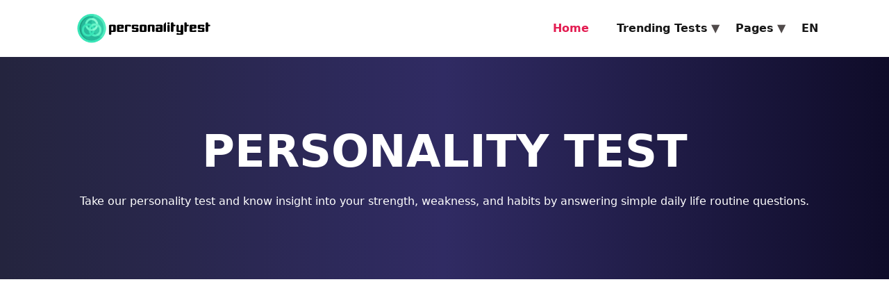

--- FILE ---
content_type: text/html; charset=utf-8
request_url: https://www.personality-test.org/
body_size: 6337
content:

<!DOCTYPE html>
<html lang="en">
<head>
    <meta content="text/html; charset=utf-8" http-equiv="content-type">
    <meta content="width=device-width, height=device-height,  initial-scale=1.0" name="viewport">
    <title>Personality Test - 5 Minute Personality Quiz.</title>
    <meta name="description" content="Take our personality test and know insight into your strength, weakness, and habits by answering simple daily life routine questions." >
    <meta name="robots" content="index,follow">
    <meta property="og:site_name" content="personalitytest">
    <meta property="og:url" content="https://www.personality-test.org/">
    <meta property="og:title" content="Personality Test - 5 Minute Personality Quiz.">
    <meta property="og:description" content="Take our personality test and know insight into your strength, weakness, and habits by answering simple daily life routine questions.">
    <meta property="og:type" content="website">
    <meta property="og:image" content="https://www.personality-test.org/static/personalitytest/images/personality-banner.webp">
    <meta name="twitter:card" content="summary">
    <meta name="twitter:title" content="Personality Test - 5 Minute Personality Quiz.">
    <meta name="twitter:description" content="Take our personality test and know insight into your strength, weakness, and habits by answering simple daily life routine questions.">
    <meta name="twitter:url" content="https://www.personality-test.org/">
    <meta name="twitter:image" content="https://www.personality-test.org/static/personalitytest/images/personality-banner.webp">
    <link href="/static/personalitytest/favicons/favicon.ico" rel="icon">
    <link rel="canonical" href="https://www.personality-test.org/">
    <link rel="stylesheet" href="/static/personalitytest/css/bootstrap.min.css"> 
    <link rel="stylesheet" href="/static/personalitytest/css/style.css">  
    
<link rel="stylesheet" href="/static/personalitytest/assets/css/style.css" /> 

     <script async src='https://www.googletagmanager.com/gtag/js?id=G-YPB4720KT6' type="1b0855fac3765cc596665d28-text/javascript"></script><script type="1b0855fac3765cc596665d28-text/javascript"> window.dataLayer = window.dataLayer || []; function gtag(){dataLayer.push(arguments);} gtag('js', new Date()); gtag('config',  'G-YPB4720KT6');  </script>  
</head>
<body class="bg-body">
    <div class="home-page">
        <header class="header-section">
                <div class="container">
                    <nav class="navbar navbar-expand-lg">
                        <div class="primary-menu">
                                <a href="/"><img src="/static/personalitytest/images/logo.png" width="250" height="42" alt="logo"></a>
                            <button class="navbar-toggler" type="button" data-bs-toggle="collapse" data-bs-target="#navbarSupportedContent" aria-controls="navbarSupportedContent" aria-expanded="false" aria-label="Toggle navigation" aria-label="mobile nav">
                                    <svg fill="#000000" width="30" height="30" viewBox="0 0 448 512" xmlns="http://www.w3.org/2000/svg"><path d="M16 132h416c8.837 0 16-7.163 16-16V76c0-8.837-7.163-16-16-16H16C7.163 60 0 67.163 0 76v40c0 8.837 7.163 16 16 16zm0 160h416c8.837 0 16-7.163 16-16v-40c0-8.837-7.163-16-16-16H16c-8.837 0-16 7.163-16 16v40c0 8.837 7.163 16 16 16zm0 160h416c8.837 0 16-7.163 16-16v-40c0-8.837-7.163-16-16-16H16c-8.837 0-16 7.163-16 16v40c0 8.837 7.163 16 16 16z"></path></svg>
                                </button>
                            <div class="collapse navbar-collapse" id="navbarSupportedContent">
                                <div class="main-area">
                                    <div class="main-menu">
                                        <ul class="agri-ul">
                                            <li class="active"><a class="font-weight-bold" href="/">Home</a>
                                            </li>
                                            <li>
                                                <a class="font-weight-bold" href="#">Trending Tests</a>
                                                <ul class="agri-ul">
                                                    <li><a class="font-weight-bold" href="/rice-purity-test/">Rice Purity Test</a></li>
                                                    <li><a class="font-weight-bold" href="/love-language-test/">Love Language Test</a></li>
                                                    <li><a class="font-weight-bold" href="/difficult-person-test/">Difficult Person Test</a></li>
                                                    <li><a class="font-weight-bold" href="/color-personality-test/">Color Personality Test</a></li> 
                                                </ul>
                                            </li>
                                            <li>
                                                <a class="font-weight-bold" href="#">Pages</a>
                                                <ul class="agri-ul">
                                                    <li><a class="font-weight-bold" href="/about/">About Us</a></li>
                                                    <li><a class="font-weight-bold" href="/contact/">Contact Us</a></li>
                                                    <li><a class="font-weight-bold" href="/privacy/">Privacy Policy</a></li>
                                                    <li><a class="font-weight-bold" href="/terms/">Terms of Use</a></li>
                                                </ul>
                                            </li> 
                                            <li>
                                                <a class="font-weight-bold" href="/">EN</a>
                                                <!-- <ul class="agri-ul"> 
                                                    <li class="font-weight-bold"><a href="/fr/"><img alt="" src="/static/personalitytest/images/flags/1x1/fr.svg" style="width: 25px;">&nbsp;&nbsp;<b>France</b></a></li>
                                                    <li class="font-weight-bold"><a href="/es/"><img alt="" src="/static/personalitytest/images/flags/1x1/es.svg" style="width: 25px;">&nbsp;&nbsp;<b>Spanish</b></a></li>
                                                    <li class="font-weight-bold"><a href="/ru/"><img alt="" src="/static/personalitytest/images/flags/1x1/ru.svg" style="width: 25px;">&nbsp;&nbsp;<b>Russian</b></a></li>

                                                    <li class="font-weight-bold"><a href="/tr/"><img alt="" src="/static/personalitytest/images/flags/1x1/tr.svg" style="width: 25px;">&nbsp;&nbsp;<b>Turkey</b></a></li>
                                                    <li class="font-weight-bold"><a href="/de/"><img alt="" src="/static/personalitytest/images/flags/1x1/de.svg" style="width: 25px;">&nbsp;&nbsp;<b>German</b></a></li>
                                                    <li class="font-weight-bold"><a href="/no/"><img alt="" src="/static/personalitytest/images/flags/1x1/no.svg" style="width: 25px;">&nbsp;&nbsp;<b>Norwegian</b></a></li>  
                                                </ul> -->
                                            </li>
                                        </ul>
                                    </div>
                                </div>
                            </div>
                        </div>
                    </nav>
                </div>
            </header>
        </div>
        
<section class="bg_img_rpt">
    <div class="container">
        <div class="row">
            <!-- <div class="col-md-6 mt-1 mb-1 text-center" id="desktop-view">
                <img src="/static/personalitytest/images/pt-intro.webp" style="border-radius: 30px;" width="450px;" class="img-fluid" alt="personality test">
            </div> -->
            <div class="col-md-12 py-5 text-center">
                <h1 class="banner-title text-white">PERSONALITY TEST</h1>
                <div class="banner-desc text-white mt-3">Take our personality test and know insight into your strength, weakness, and habits by answering simple daily life routine questions.</div>
            </div> 
        </div>
    </div>
</section>
<div class="offer-section">
    <div class="container">
        <div class="section-wrapper">  
            <div class="row mt-3 mb-3"><div class="col-md-12 text-center" id="bannerad1" style="min-height:280px !important;"></div></div>
            <div class="row mt-5" id="text_box">             
                <div class="col-md-12 bg_img_rpt" id="test-window" style="border-radius: 30px;">
                    <form class="multisteps_form position-relative" id="wizard"><input type="hidden" name="csrfmiddlewaretoken" value="Zo0y2JDc9gGLqKjIW9pqRMPClEuPVr6cqQDYDeQkAOIze31BE2keVVAMMaWuKy6Y">
                        <div class="multisteps_form_panel">
                            <span class="question_number text-uppercase d-flex justify-content-center align-items-center" style="color:rgb(228, 223, 223);" data-score="0" data-quid="1">Question 1/40</span>
                            <div id="question">
                                <p class="question_title text-center text-white animate__animated animate__fadeInRight animate_50ms">You rarely feel insecure.</p>
                            </div>
                            <div class="form_items d-flex justify-content-center mb-5">
                                <ul class="ps-0" id="option_area">
                                    <li class="step_1 rounded-pill bg-white text-start animate__animated animate__fadeInRight animate_50ms">
                                        <input type="radio" class="option" name="que_option" value="0" id="opt_1">
                                        <label for="opt_1" class="prevent-select">Agree</label>
                                    </li>
                                    <li class="step_1 rounded-pill bg-white animate__animated animate__fadeInRight animate_100ms">
                                        <input type="radio" class="option" name="que_option" value="1" id="opt_2">
                                        <label for="opt_2" class="prevent-select">Disagree</label>
                                    </li>
                                </ul>
                            </div>
                            <p class="text-center text-white mt-5" id="alert-msg" style="display:none;"><b style="color:red;">Notice: </b> Please select any one option...</p>
                        </div> 
                        <div class="form_btn text-center mt-5 mb-5 prevent-select" id="quiz_btn" style="display:block">
                            <button type="button" id="last_question" aria-label="last_question" class="text-uppercase rounded-pill border-0 text-white prevent-select" style="display: none;" aria-label="last_question"><img src="/static/personalitytest/images/arrow_left.png" alt="arrow_left" style="width: 60px;" class="img-fluid"></button>
                            <button type="button" style="display:none" id="next_question" aria-label="next_question" class="text-uppercase rounded-pill border-0 text-white prevent-select"></button>
                        </div>
                    </form>
                </div>  
                <div class="col-md-12" id="result-window" style="display: none;">
                    <div class="row" style="background-color: white;"> 
                        <div class="col-md-10 mx-auto">
                            <h2 style="font-size:25px;" class="text-center mt-3 mb-3">Your Personality Trait Scores</b>
                            </h2>
                            <p class="text-justify">This Big Five assessment measures your scores on five major dimensions of personality: Openness, Conscientiousness, Extraversion, Agreeableness, and Neuroticism (sometimes abbreviated OCEAN). In this free report, you'll see a description of each of these five factors of personality, as well as a graph of your score on that measure. 
                            </p>
                             <h3>1. Openness</h3>
                             <p>Openness is when someone is curious and open-minded to new experiences and knowledge. People with a high rate of openness are inventive and curious, and low openness is consistent and cautious. 
                            </p>
                            <table class="table table-striped">
                                <thead>
                                  <tr>
                                    <th scope="col">#</th>
                                    <th scope="col">Type</th>
                                    <th scope="col">Total</th>
                                    <th scope="col">Your Score</th>
                                  </tr>
                                </thead>
                                <tbody>
                                  <tr>
                                    <th scope="row">1</th>
                                    <td>Openness</td>
                                    <td>100%</td>
                                    <td><b id="OpennessScore">42%</b></td>
                                  </tr> 
                                </tbody>
                              </table>
                              <hr>
                            <h3>2. Conscientiousness</h3>
                             <p>It describes how you are dependable on others. People who rate high in conscientiousness are efficient and organized, and those low in conscientiousness are more easy-going and laid back. 
                            </p>
                            <table class="table table-striped">
                                <thead>
                                  <tr>
                                    <th scope="col">#</th>
                                    <th scope="col">Type</th>
                                    <th scope="col">Total</th>
                                    <th scope="col">Your Score</th>
                                  </tr>
                                </thead>
                                <tbody>
                                  <tr>
                                    <th scope="row">1</th>
                                    <td>Conscientiousness</td>
                                    <td>100%</td>
                                    <td><b id="ConscientiousnessScore">35%</b></td>
                                  </tr> 
                                </tbody>
                              </table>
                              <hr>
                            <h3>3. Extraversion</h3>
                             <p>Extraversion describes a person’s inclination to seek stimulation from the outside world, especially in the form of attention from other people. Extraverts engage actively with others to earn friendship, admiration, power, status, excitement, and romance. Introverts, on the other hand, conserve their energy, and do not work as hard to earn these social rewards.
                            </p>
                            <table class="table table-striped">
                                <thead>
                                  <tr>
                                    <th scope="col">#</th>
                                    <th scope="col">Type</th>
                                    <th scope="col">Total</th>
                                    <th scope="col">Your Score</th>
                                  </tr>
                                </thead>
                                <tbody>
                                  <tr>
                                    <th scope="row">1</th>
                                    <td>Extraversion</td>
                                    <td>100%</td>
                                    <td><b id="ExtraversionScore">66%</b></td>
                                  </tr> 
                                </tbody>
                              </table>
                              <hr>
                            <h3>4. Agreeableness</h3>
                             <p>Agreeableness describes a person’s tendency to put others’ needs ahead of their own, and to cooperate rather than compete with others. People who are high in Agreeableness experience a great deal of empathy and tend to get pleasure out of serving and taking care of others. They are usually trusting and forgiving. People who are low in Agreeableness tend to experience less empathy and put their own concerns ahead of others.
                            </p>
                            <table class="table table-striped">
                                <thead>
                                  <tr>
                                    <th scope="col">#</th>
                                    <th scope="col">Type</th>
                                    <th scope="col">Total</th>
                                    <th scope="col">Your Score</th>
                                  </tr>
                                </thead>
                                <tbody>
                                  <tr>
                                    <th scope="row">1</th>
                                    <td>Agreeableness</td>
                                    <td>100%</td>
                                    <td><b id="AgreeablenessScore">45%</b></td>
                                  </tr> 
                                </tbody>
                              </table>
                              <hr>
                            <h3>5. Neuroticism</h3>
                             <p>Neuroticism describes a person’s tendency to experience negative emotions, including fear, sadness, anxiety, guilt, and shame. While everyone experiences these emotions from time to time, some people are more prone to them than others. High Neuroticism scorers are more likely to react to a situation with fear, anger, sadness, and the like. Low Neuroticism scorers are more likely to brush off their misfortune and move on.
                            </p> 
                            <table class="table table-striped">
                                <thead>
                                  <tr>
                                    <th scope="col">#</th>
                                    <th scope="col">Type</th>
                                    <th scope="col">Total</th>
                                    <th scope="col">Your Score</th>
                                  </tr>
                                </thead>
                                <tbody>
                                  <tr>
                                    <th scope="row">1</th>
                                    <td>Neuroticism</td>
                                    <td>100%</td>
                                    <td><b id="NeuroticismScore">77%</b></td>
                                  </tr> 
                                </tbody>
                              </table>
                        </div>
                        <hr>
                        <div class="col-md-10 mx-auto text-center">
                            <a href="/" class="btn btn-info mt-3 mb-3 btn-block"><b>RESTART</b></a>
                        </div>
                    </div>
                </div> 
            </div>
            <div class="row mt-3 mb-3"><div class="col-md-12 text-center" id="bannerad2" style="min-height:280px !important;"></div></div>
            <div class="row" id="qrpt"> 
               
                <div class="col-md-4 mt-3">
                    <div class="offer-item">
                        <div class="offer-inner" style="border-radius:30px; background-color: #9B2217 !important;"> 
                            <div class="offer-content text-center"> 
                                <a href="/love-language-test" style="color:white; font-size: 20px;line-height: 40px;font-weight:bold; margin-bottom:5px"> Love Language Test  
                                </a>  
                            </div>
                        </div>
                    </div>
                </div>
                <div class="col-md-4 mt-3">
                    <div class="offer-item">
                        <div class="offer-inner" style="border-radius:30px; background-color: #455D2D !important;"> 
                            <div class="offer-content text-center">
                                <a href="/color-personality-test/" style="color:white; font-size: 20px;line-height: 40px;font-weight:bold; margin-bottom:5px">Color Personality Test</a> 
                            </div>
                        </div>
                    </div>
                </div>
                <div class="col-md-4 mt-3">
                    <div class="offer-item">
                        <div class="offer-inner" style="border-radius:30px; background-color: #754B00 !important;"> 
                            <div class="offer-content text-center">
                                <a href="/difficult-person-test/" style="color:white; font-size: 20px;line-height: 40px;font-weight:bold; margin-bottom:5px">Difficult Person Test</a> 
                            </div>
                        </div>
                    </div>
                </div>
                <div class="col-md-4 mt-3 justify-content-center">  
                    <div class="offer-item bgc-1">
                        <div class="offer-inner" style="border-radius:30px; background-color: #004B70 !important;"> 
                            <div class="offer-content text-center"> 
                                <a href="/rice-purity-test/" style="color:white; font-size: 20px;font-weight:bold; margin-bottom:5px">Rice Purity Test</a> 
                            </div>
                        </div>
                    </div>
                </div> 
            </div>
        </div>
    </div>
</div>
<section class="about-us mt-5">
    <div class="container">
        <div class="row align-items-center custom-bg">
            <div class="col-lg-6 col-12 mt-3">
                <div class="about-thumb ml-about-thumb text-center">
                    <img class="img-fluid" src="/static/personalitytest/images/yoga.webp" alt="Personality" width="500" height="500">
                </div>
            </div>
            <div class="col-lg-6 col-12 mt-3">
                <div class="section-wrapper">
                    <div class="about-item">
                        <div class="about-inner">
                            <div class="about-thumb text-white">
                                <!-- <img src="/static/personalitytest/images/number-1.png" alt="about"> -->
                                <b>1.</b>
                            </div>
                            <div class="about-content">
                                <p class="text-white"><b>Complete the Test</b></p>
                                <p class="text-white">Be yourself and answer honestly to find out your personality type.</p>
                            </div>
                        </div>
                    </div>
                    <div class="about-item">
                        <div class="about-inner">
                            <div class="about-thumb text-white">
                                <!-- <img src="/static/personalitytest/images/number-2.png" alt="about"> -->
                                <b>2.</b>
                            </div>
                            <div class="about-content">
                                <p class="text-white"><b>View Detailed Results</b></p>
                                <p class="text-white">Learn how your personality type influences many areas of your life.</p>
                            </div>
                        </div>
                    </div>
                    <div class="about-item">
                        <div class="about-inner">
                            <div class="about-thumb text-white">
                                <!-- <img src="/static/personalitytest/images/number-3.png" alt="about"> -->
                                <b>3.</b>
                            </div>
                            <div class="about-content">
                                <p class="text-white"><b>Unlock Your Potential</b></p>
                                <p class="text-white">Grow into the person you want to be with your optional Premium Profile.
                                </p>
                            </div>
                        </div>
                    </div>
                </div>
            </div>
        </div>
    </div>
</section>
<section>
    <div class="container">
        <div class="section-wrapper">
            
            <div class="row">
                <div class="col-md-10 mx-auto">
                    
                    <div class="row mt-5">
                        <div class="col-md-12">
                            <h2 class="mt-3">What is a Personality Test?</h2>
                            <p>Personality tests are tools used to provide insight into a person's personality, usually through a survey of questions or tasks according to personality traits.</p>
                            <p>It reveals a person's behavior patterns and preferences in certain situations. It can decide career guidance, coaching, and psychological assessments. </p>
                            <p>The Personality Test is based on the extensive analysis of the four-letter personality types, which are based on the four letters of the word and represent individual behaviors. </p>
                            <div class="sub_box">
                                <ol>
                                    <li>Average</li>
                                    <li>Reserved</li>
                                    <li>Role-model </li>
                                    <li>Self-centered</li>
                                </ol>
                            </div>
                        </div>
                    </div>
                    <div class="row mt-2">
                        <div class="col-md-12">
                            <h2 class="mt-3">What are the personality trait? </h2>
                            <p>Our personality test is based on the following personality traits that help to decide a person's personality- </p>

                            <h3 class="mt-3">1. Openness</h3>
                            <p>Openness is when someone is curious and open-minded to new experiences and knowledge. People with a high rate of openness are inventive and curious, and low openness is consistent and cautious. </p>
                            <div class="sub_box">
                                <p><b>Statement of Openness - </b></p>
                                <ol>
                                    <li>I love adventure all the time.</li>
                                    <li>I am an imaginative person.</li>
                                    <li>I am the first one to try new activities.</li>
                                </ol>
                            </div>

                            <h3 class="mt-3">2. Conscientiousness</h3>
                            <p>It describes how you are dependable on others. People who rate high in conscientiousness are efficient and organized, and those low in conscientiousness are more easy-going and laid back.</p>
                            <div class="sub_box">
                                <p><b>Statement of Conscientiousness - </b></p>
                                <ol>
                                    <li>I am a self-disciplined person.</li>
                                    <li>I am very organized and always prepared.</li>
                                    <li>I like to know the plan.</li>
                                </ol>
                            </div>

                            <h3 class="mt-3">3. Extroversion</h3>
                            <p>It describes how you interact and behave with people. People with a high rate of extroversion are outgoing and energetic, and a low rate of extroversion is more solitary and reserved. </p>
                            <div class="sub_box">
                                <p><b>Statement of Extroversion - </b></p>
                                <ol>
                                    <li>I love party life.</li>
                                    <li>I don't mind.</li>
                                    <li>I am usually the one who starts a conversation.</li>
                                </ol>
                            </div>

                            <h3 class="mt-3">4. Agreeableness</h3>
                            <p>It describes how you feel about others. People with a high rate of agreeableness are friendly and compassionate, and a low rate of agreeableness are more analytical and detached. </p>
                            <div class="sub_box">
                                <p><b>Statement of Agreeableness - </b></p>
                                <ol>
                                    <li>I tend to trust people.</li>
                                    <li>I am incredibly empathetic.</li>
                                    <li>I like to make other people feel comfortable.</li>
                                </ol>
                            </div>

                            <h3 class="mt-3">5. Neuroticism</h3>
                            <p>It describes how you deal with people's emotions. People with a high rate of neuroticism are sensitive and tend to be more nervous, and a low rate of neuroticism tends to be more secure and stable. </p>
                            <div class="sub_box">
                                <p><b>Statement of Agreeableness - </b></p>
                                <ol>
                                    <li>I stress out efficiently.</li>
                                    <li>I tend to be cranky.</li>
                                    <li>I like to become a worrier.</li>
                                </ol>
                            </div>
                        </div>
                    </div>

                    <div class="row mt-2">
                        <div class="col-md-12">
                            <h2 class="mt-3">What is the purpose of the personality test?</h2>
                            <p>The test's purpose is to assess your level of intelligence, creativity, determination, or memory, nor does it look for aptitude in specific areas of expertise.</p>
                            <div class="m-3">
                                <div class="sub_box">
                                    <ol>
                                        <li>A personality test grooms an individual and helps him make a mark of their own.</li>
                                        <li>It goes a long way in reducing stress and conflicts.</li>
                                        <li>It helps you develop a positive attitude in life.</li>
                                        <li>It helps an individual develop positive qualities like punctuality, flexible attitude, willingness to learn, friendly nature, eagerness to help others, and so on. </li>
                                        <li>try free <a href="https://www.colorblindnesstest.org">Color Blind Test</a> to check your color vision deficiency</li>
                                    </ol>
                                </div>
                            </div>
                        </div>
                    </div>
                    <div class="row mt-2">
                        <div class="col-md-12">
                            <h2 class="mt-3">How does the personality test work?</h2>
                            <p>The personality test contains 120 questions, and you need to answer them honestly and see yourself concerning other people of the same gender and roughly the same age. </p>
                            <p>For each question, choose the best answer that represents your opinion.</p>
                            <div class="sub_box">
                                <ol>
                                    <li><b>Strongly Disagree - </b>If you strongly disagree or if the statement is false.</li>
                                    <li><b>Disagree - </b>If you disagree or if the statement is mostly false.</li>
                                    <li><b>Neutral - </b>If you are neutral about the statement, if you cannot decide, or if the statement is about equally true and false.</li>
                                    <li><b>Agree - </b>If you agree or if the statement is mostly true.</li>
                                    <li><b>Strongly Agree - </b>If you strongly agree or if the statement is true.</li>
                                </ol>
                            </div>
                            <p><b>Following are the easy steps to taking a personality test -</b></p>
                            <div class="sub_box">
                                <ol>
                                    <li>To start the personality test, click the 'Start Test button, and your questions appear on the screen.</li>
                                    <li>Answer all the questions by selecting the 'Strongly Disagree,' 'Disagree,' 'Neutral,' 'Agree,' and 'Strongly Agree' options.</li>
                                    <li>Continue until your result is displayed on the screen.</li>
                                    <li>According to your result, Our sentimental analysis system analyzes personality traits and provides the brief result.</li>
                                </ol>
                            </div>
                        </div>
                    </div>
                </div>
            </div>
        </div>
</section>


        <footer class="footer-section mt-5">
            <div class="container">
                <div class="footer-bottom text-center">
                    <p>&copy; 2025<a href="/"><span>Personality-Test.org</span></a>, All Rights Reserved.</p> 
                </div>
            </div>
        </footer>
    </div>
    <script src="/static/personalitytest/js/jquery.js" type="1b0855fac3765cc596665d28-text/javascript"></script> 
    <script src="/static/personalitytest/js/bootstrap.min.js" type="1b0855fac3765cc596665d28-text/javascript"></script>
    <script src="/static/personalitytest/js/ads.js" type="1b0855fac3765cc596665d28-text/javascript"></script> 
    <script src="/static/personalitytest/js/functions.js" type="1b0855fac3765cc596665d28-text/javascript"></script> 
    
<script src="/static/personalitytest/assets/js/ptscript.js" type="1b0855fac3765cc596665d28-text/javascript"></script> 
<script src="/cdn-cgi/scripts/7d0fa10a/cloudflare-static/rocket-loader.min.js" data-cf-settings="1b0855fac3765cc596665d28-|49" defer></script><script defer src="https://static.cloudflareinsights.com/beacon.min.js/vcd15cbe7772f49c399c6a5babf22c1241717689176015" integrity="sha512-ZpsOmlRQV6y907TI0dKBHq9Md29nnaEIPlkf84rnaERnq6zvWvPUqr2ft8M1aS28oN72PdrCzSjY4U6VaAw1EQ==" data-cf-beacon='{"version":"2024.11.0","token":"329c330805f34d4094f1cb02cca33825","r":1,"server_timing":{"name":{"cfCacheStatus":true,"cfEdge":true,"cfExtPri":true,"cfL4":true,"cfOrigin":true,"cfSpeedBrain":true},"location_startswith":null}}' crossorigin="anonymous"></script>
</body>

</html>

--- FILE ---
content_type: text/css
request_url: https://www.personality-test.org/static/personalitytest/css/style.css
body_size: 17426
content:
@charset "UTF-8";
* {
    margin: 0;
    padding: 0;
    box-sizing: border-box;
    outline: none;
    box-shadow: none;
}

.sub_box{
    background: #dadef3;
    padding: 15px;
    border-radius: 15px;
}
body {
    font-family: system-ui, -apple-system, BlinkMacSystemFont, "Segoe UI", "Helvetica Neue", sans-serif;;
    color: #212121;
    font-size: 16px;
    line-height: 2;
}
@-ms-viewport {
    width: 320px;
}
.question_title{
    color: #fff!important;
    font-size: 20px;
    line-height: 45px;
    text-align: center!important;    
    font-weight: 700;
    margin-top: 0;
    margin-bottom: 0.5rem;
}
h1,
h2,
h3,
h4,
h5,
h6 {
    color: #181818;
    font-weight: 700;
}


h1 {
    font-size: 35px;
}

h2 {
    font-size: 28px;
}

h3 {
    font-size: 20px;
}

h4 {
    font-size: 20px;
}

h5 {
    font-size: 20px;
    margin-top: -5px;
}

h6 {
    font-size: 16px;
}


a {
    color: #181818;
    display: inline-block;
    text-decoration: none;
}

a:hover,
a:focus,
a:active,
a:visited {
    color: white;
    text-decoration: none;
    outline: none;
}

img {
    height: auto;
    max-width: 100%;
}

@media (min-width: 576px) {
    h1 {
        font-size: 45px;
        line-height: 80px;
    }
    h2 {
        font-size: 35px;
        line-height: 60px;
    }
    h3 {
        font-size: 28px;
        line-height: 45px;
    }
    h4 {
        font-size: 30px;
        line-height: 40px;
    }
    h5 {
        font-size: 20px;
        line-height: 28px;
    }
    h6 {
        font-size: 16px;
        line-height: 34px;
    }
}

ul {
    margin: 0;
    padding: 0;
}

ul.agri-ul li {
    list-style: none;
}


/* @@@@@@@@@@@@@  Common CSS Writing Now  @@@@@@@@@@@@@@ */

.padding-tb {
    padding-top: 80px;
    padding-bottom: 55px;
}

@media (min-width: 992px) {
    .padding-tb {
        padding-top: 110px;
        padding-bottom: 95px;
    }
}

.shop-menu li.menu-item-has-children>a::after {
    top: 50%;
    right: 0;
    transform: translateY(-50%);
    font-weight: 400;
    content: "" !important;
    font-family: IcoFont !important;
}

.cart-plus-minus {
    border: 1px solid #f0f0f0;
    width: 125px;
    margin: 0 auto;
}

.cart-plus-minus .dec.qtybutton {
    border-right: 1px solid #f0f0f0;
    height: 40px;
    left: 0;
    top: 0;
}

.cart-plus-minus .cart-plus-minus-box {
    border: medium none;
    color: #181818;
    float: left;
    font-size: 14px;
    height: 38px;
    margin: 0;
    text-align: center;
    width: 125px;
    outline: none;
}

.cart-plus-minus .qtybutton {
    color: #181818;
    float: inherit;
    font-size: 14px;
    font-weight: 500;
    line-height: 40px;
    margin: 0;
    text-align: center;
    width: 40px;
    /* -webkit-transition: all 0.3s ease; */
    /* -moz-transition: all 0.3s ease; */
    /* transition: all 0.3s ease; */
}

.cart-plus-minus .qtybutton:hover {
    background: #ffb11f;
    color: #fff;
}

.cart-plus-minus .inc.qtybutton {
    border-left: 1px solid #f0f0f0;
    height: 40px;
    right: 0;
    top: 0;
}

.lab-btn {
    display: inline-block;
    padding: 13px 49px;
    background: #ff2058;
    /* -webkit-transition: all 0.3s ease; */
    /* -moz-transition: all 0.3s ease; */
    /* transition: all 0.3s ease; */
    -webkit-border-radius: 3px;
    -moz-border-radius: 3px;
    border-radius: 3px;
}

.lab-btn::after {
    width: 100%;
    height: 100%;
    left: 0;
    top: 0;
    bottom: 0;
    right: 0;
    transform: scaleX(0);
    transform-origin: 100% 50%;
    background: #0f1b28;
    /* transition: transform 0.3s ease-in-out; */
    /* -webkit-transition: transform 0.3s ease-in-out; */
}

.lab-btn span {
    z-index: 1;
    font-size: 16px;
    font-weight: 700;
    color: #fff;
}

.lab-btn:hover::after {
    transform: scaleX(1);
    transform-origin: 0% 50%;
}

.bg_img {
    background-position: center center !important;
    background-repeat: no-repeat !important;
    background-size: cover !important;
}

.bg_img_1 {
    background: url(../../assets/images/bg-images/bg-1.jpg);
}

.bg_img_homepage {
    /* background: url('/static/personalitytest/images/bg2.jpg'); */
    background: linear-gradient(to left, #6a0a0a, #2e1414);
    height: 255px;
    background-position: right;
  background-repeat: no-repeat;
  background-size: cover;
}

.bg_img_love_language {
    /* background: url('/static/personalitytest/images/lovelanguagetest.jpeg'); */
    background: #ad5389;  /* fallback for old browsers */
background: -webkit-linear-gradient(to right, #3c1053, #ad5389);  /* Chrome 10-25, Safari 5.1-6 */
background: linear-gradient(to right, #3c1053, #ad5389); /* W3C, IE 10+/ Edge, Firefox 16+, Chrome 26+, Opera 12+, Safari 7+ */

    min-height: 255px;
    background-position: center;
  background-repeat: no-repeat;
  background-size: cover;
}

.bg_img_rpt {
    /* background: url('/static/personalitytest/images/lovelanguagetest.jpeg'); */
    
    background: #0f0c29;  /* fallback for old browsers */
background: -webkit-linear-gradient(to right, #24243e, #302b63, #0f0c29);  /* Chrome 10-25, Safari 5.1-6 */
background: linear-gradient(to right, #24243e, #302b63, #0f0c29); /* W3C, IE 10+/ Edge, Firefox 16+, Chrome 26+, Opera 12+, Safari 7+ */

    min-height: 255px;
    background-position: center;
  background-repeat: no-repeat;
  background-size: cover;
}

.bg_img_color_personality {
    /* background: url('/static/personalitytest/images/colorpersonalitytest.jpeg');
     */
     background: linear-gradient(to left, #00bf8f, #001510);
    min-height: 255px;
    background-position: center;
  background-repeat: no-repeat;
  background-size: cover;
}


.bg_img_difficult_person {
    /* background: url('/static/personalitytest/images/colorpersonalitytest.jpeg');
     */
    background: #000000;  
    background: -webkit-linear-gradient(to right, #434343, #000000);  
    background: linear-gradient(to right, #434343, #000000); 

    min-height: 255px;
    background-position: center;
  background-repeat: no-repeat;
  background-size: cover;
}

.bg_img_common {
    /* background: url('/static/personalitytest/images/colorpersonalitytest.jpeg');
     */
     background: linear-gradient(to left, #485563, #29323c); 
    min-height: 255px;
    background-position: center;
  background-repeat: no-repeat;
  background-size: cover;
}

.btn-related{
    border: 2px solid #14818e;
    background-color: #14818e;
    font-weight: bold;
    color: white;
    border-radius: 25px;
    padding: 10px 20px;
    min-width: 240px !important;    
}

.displayBtn{
    border: 2px solid #ED213A;
    background: #8E0E00; background: -webkit-linear-gradient(to right, #1F1C18, #8E0E00); background: linear-gradient(to right, #1F1C18, #8E0E00);

    font-weight: bold;
    color: white;
    border-radius: 25px;
    padding: 10px 20px;
    min-width: 240px !important;    
}

.displayBtn:hover{
    background: #ED213A;
    color: #FFF;
}

.btn-related:hover{
    background: #0b8793;
    color: #FFF;
}

.bg_counter {
    background: url(../../assets/images/bg-images/bg-counter.jpg);
}

.bg-sopnsor1 {
    background: #f8fafe;
}

.bg-product {
    background: #f8fafe;
}

@media (min-width: 1200px) {
    .ml-about-thumb {
        margin-left: -75px;
    }
}

.home-page4 .header-section .header-top.bg-black {
    background: #ffb11f;
}

.home-page4 .mobile-menu .mobile-header .header-bar span {
    background: #ffb11f;
}

.home-page4 .offer-section .section-wrapper {
    margin-bottom: 0;
    margin-top: -40px;
}

.home-page4 .offer-section .section-wrapper .offer-item {
    margin: 5px;
}

.home-page4 .offer-section .section-wrapper .offer-item .offer-inner {
    margin: 0px;
}

.home-page4 .offer-section .section-wrapper .offer-item .offer-inner .offer-content h3 {
    margin-bottom: 10px;
}

.home-page4 .offer-section .section-wrapper .offer-item .offer-inner .offer-content p {
    color: #fff;
    margin-bottom: 20px;
}

.home-page4 .about-us .shape-image {
    display: none;
}

@media (min-width: 1440px) {
    .home-page4 .about-us .shape-image {
        display: block;
    }
}

.home-page4 .about-us .shape-image .shape-1,
.home-page4 .about-us .shape-image .shape-2 {
    z-index: 1;
}

.home-page4 .about-us .shape-image .shape-1 {
    left: 71px;
    top: 0px;
}

.home-page4 .about-us .shape-image .shape-2 {
    right: 10%;
    top: 370px;
}


/* .home-page4 .about-us::after {
  width: 100%;
  height: calc(100% - 100px);
  left: 0;
  bottom: 0;
  background: #f8fafe;
} */

.home-page4 .about-us * {
    z-index: 1;
}

.home-page4 .about-us .section-wrapper {
    margin: 40px 0;
}

@media (min-width: 992px) {
    .home-page4 .about-us .section-wrapper {
        margin-top: 130px;
        margin-bottom: 0;
    }
}

.home-page4 .about-us .about-item .about-inner .about-thumb img {
    -webkit-border-radius: 100%;
    -moz-border-radius: 100%;
    border-radius: 100%;
}

.home-page4 .about-us .about-item .about-inner .about-content p {
    max-width: 370px;
}

.home-page4 .countdown-section {
    padding: 60px 0;
}

@media (min-width: 992px) {
    .home-page4 .countdown-section {
        padding: 100px 0;
    }
}

.home-page4 .countdown-section .countdown-thumb:after {
    width: 90%;
    height: 100%;
    bottom: 0%;
    left: 50%;
    border: 10px solid #fff;
    -webkit-transform: translateX(-50%);
    -ms-transform: translateX(-50%);
    transform: translateX(-50%);
}

.home-page4 .countdown-section .countdown-thumb * {
    z-index: 1;
}

.home-page4 .countdown-section .countdown-thumb .price {
    top: -35px;
    left: 0px;
    width: 80px;
    height: 80px;
    line-height: 80px;
    text-align: center;
    background: #fff;
    color: #ffb11f;
    margin-bottom: 0;
    z-index: 2;
    -webkit-border-radius: 100%;
    -moz-border-radius: 100%;
    border-radius: 100%;
    box-shadow: 0 0 10px rgba(0, 0, 0, 0.2);
}

.home-page4 .countdown-section .countdown-thumb .price span {
    display: inline-block;
    font-size: 24px;
}

.home-page4 .countdown-section .countdown-thumb .price::after {
    -webkit-border-radius: 100%;
    -moz-border-radius: 100%;
    border-radius: 100%;
}

.home-page4 .countdown-section .countdown-thumb .price::after {
    width: 90px;
    height: 90px;
    left: -5px;
    top: -5px;
    background: #fff;
    -webkit-animation: price-ani 1.6s linear infinite;
    animation: price-ani 1.6s linear infinite;
}

.home-page4 .countdown-section .countdown-area h3 {
    color: #fff;
}

.scrollToTop {
    position: fixed;
    bottom: -30%;
    right: 5%;
    z-index: 9;
    width: 40px;
    height: 40px;
    line-height: 40px;
    background: #ffb11f;
    text-align: center;
    border-radius: 50%;
    font-size: 24px;
    animation: lab_top_up 5s linear infinite;
    /* -webkit-transition: all 0.3s ease; */
    /* -moz-transition: all 0.3s ease; */
    /* transition: all 0.3s ease; */
}

.scrollToTop i {
    color: #fff;
    z-index: 1;
}

@keyframes lab_top_up {
    0% {
        transform: translateY(-15px);
    }
    50% {
        transform: translateY(0px);
    }
    100% {
        transform: translateY(-15px);
    }
}

.pluse_1,
.pluse_2 {
    width: 100%;
    height: 100%;
    border-radius: 50%;
    left: 50%;
    top: 50%;
    -webkit-transform: translate(-50%, -50%);
    -ms-transform: translate(-50%, -50%);
    transform: translate(-50%, -50%);
    background: rgba(243, 186, 14, 0.102);
}

.pluse_1::after,
.pluse_1::before,
.pluse_2::after,
.pluse_2::before {
    background: rgba(255, 172, 40, 0.5);
    border-radius: 50%;
    left: 50%;
    top: 50%;
    margin-left: -20px;
    margin-top: -20px;
}

.pluse_1::after,
.pluse_2::after {
    width: 30px;
    height: 30px;
    background: transparent;
    margin-left: -15px;
    margin-top: -15px;
}

.pluse_1:before,
.pluse_2:before {
    width: 40px;
    height: 40px;
}

.pluse_1 {
    -webkit-animation: pluse_animate 3s infinite linear;
    animation: pluse_animate 3s infinite linear;
}

.pluse_2::before {
    -webkit-animation: pluse_animate 3s infinite linear;
    animation: pluse_animate 3s infinite linear;
    -webkit-animation-delay: 1s;
    animation-delay: 1s;
    margin-left: 0;
    margin-top: 0;
}

@keyframes pluse_animate {
    0% {
        opacity: 1;
        -webkit-transform: translate(-50%, -50%) scale(0.3);
        transform: translate(-50%, -50%) scale(0.3);
    }
    100% {
        opacity: 0;
        -webkit-transform: translate(-50%, -50%) scale(2);
        transform: translate(-50%, -50%) scale(2);
    }
}

.lab-tooltip {
    bottom: 0;
    left: 40%;
    width: 150px;
    height: auto;
    border-radius: 3px;
    background: #ffb11f;
    opacity: 0;
    visibility: hidden;
    text-align: center;
    padding: 10px;
    z-index: 4;
    margin-bottom: 20px;
    box-shadow: 0 0 5px rgba(136, 136, 136, 0.1);
    -webkit-transform: translate(-50%, -20px);
    -ms-transform: translate(-50%, -20px);
    transform: translate(-50%, -20px);
    /* -webkit-transition: all 0.3s ease-in-out; */
    /* -moz-transition: all 0.3s ease-in-out; */
    /* transition: all 0.3s ease-in-out; */
}

.lab-tooltip::after {
    width: 19px;
    height: 19px;
    background: #ffb11f;
    bottom: -12px;
    left: 50%;
    box-shadow: 0 0 5px rgba(136, 136, 136, 0.1);
    z-index: -1;
    -webkit-transform: rotate(45deg) translateX(-50%);
    -ms-transform: rotate(45deg) translateX(-50%);
    transform: rotate(45deg) translateX(-50%);
}

.lab-tooltip::before {
    top: 0;
    left: 0;
    width: 100%;
    height: 100%;
    background: #ffb11f;
    border-radius: 10px;
}

.lab-tooltip p {
    margin-bottom: 0;
    color: #fff;
    z-index: 1;
}

.rating {
    color: #e9ba17;
}

.overlay {
    top: 0;
    left: 0;
    width: 100%;
    height: 100%;
    background: rgba(0, 0, 0, 0.7);
}

.section-header {
    margin-bottom: 24px;
    text-align: center;
}

@media (min-width: 768px) {
    .section-header {
        margin-bottom: 60px;
    }
}

.section-header p {
    margin-bottom: 0;
}

.section-header h3 {
    margin-top: -8px;
}

.feature-item:hover .feature-inner {
    -webkit-transform: translateY(-5px);
    -ms-transform: translateY(-5px);
    transform: translateY(-5px);
    box-shadow: 0 10px 10px rgba(136, 136, 136, 0.1);
}

.feature-item:hover .feature-inner .feature-content a h5 {
    color: #ffb11f;
}

.feature-item .feature-inner {
    padding: 40px 20px;
    background: #f8fafe;
    margin-bottom: 24px;
    flex-direction: row-reverse;
    align-items: center;
    text-align: center;
    /* -webkit-transition: all 0.3s ease; */
    /* -moz-transition: all 0.3s ease; */
    /* transition: all 0.3s ease; */
}

@media (min-width: 768px) {
    .feature-item .feature-inner {
        text-align: left;
    }
}

.feature-item .feature-inner .feature-thumb {
    width: 100%;
    margin-bottom: 20px;
}

@media (min-width: 768px) {
    .feature-item .feature-inner .feature-thumb {
        width: 50%;
        margin-bottom: 0;
    }
}

.feature-item .feature-inner .feature-thumb img {
    max-width: none;
}

.feature-item .feature-inner .feature-content {
    width: 100%;
}

@media (min-width: 768px) {
    .feature-item .feature-inner .feature-content {
        width: 50%;
    }
}

.feature-item .feature-inner .feature-content a h5 {
    margin-bottom: 5px;
}

.feature-item .feature-inner .feature-content p {
    margin-bottom: 0;
}

.feature-item-2:hover .feature-inner {
    -webkit-transform: translateY(-5px);
    -ms-transform: translateY(-5px);
    transform: translateY(-5px);
    box-shadow: 0 10px 10px rgba(136, 136, 136, 0.1);
    background: #fff !important;
}

.feature-item-2 .feature-inner {
    box-shadow: 0 0 6px rgba(8, 136, 136, 0.08);
    text-align: center;
    padding: 40px 20px;
    margin-bottom: 25px;
    background: #fff7d1;
    /* -webkit-transition: all 0.3s ease; */
    /* -moz-transition: all 0.3s ease; */
    /* transition: all 0.3s ease; */
}

.feature-item-2 .feature-inner .feature-thumb {
    margin-bottom: 20px;
}

.feature-item-2 .feature-inner .feature-content h5:hover {
    color: #ffb11f;
}

.col-12:nth-child(2n+1) .feature-item-2 .feature-inner {
    background: #ffeadc;
}

.about-item .about-inner {
    justify-content: space-between;
    margin-bottom: 20px;
}

@media (min-width: 576px) {
    .about-item .about-inner {
        margin-bottom: 45px;
    }
}

.about-item .about-inner .about-thumb {
    width: 60px;
}

.about-item .about-inner .about-thumb img {
    -webkit-border-radius: 4px;
    -moz-border-radius: 4px;
    border-radius: 4px;
    box-shadow: 0 0 6px rgba(8, 136, 136, 0.1);
}

.about-item .about-inner .about-content {
    width: calc(100% - 75px);
}

.about-item .about-inner .about-content a h5:hover {
    color: #ffb11f;
}

.about-item .about-inner .about-content p {
    max-width: 300px;
    margin-bottom: 0;
}

.product-item .product-inner {
    margin: 15px;
}

.product-item .product-inner::after {
    /* -webkit-transition: all 0.3s ease; */
    /* -moz-transition: all 0.3s ease; */
    /* transition: all 0.3s ease; */
    width: 100%;
    height: 100%;
    top: 0;
    left: 0;
    background: #ffb11f;
    opacity: 0.8;
    transform: scale(0);
}

.product-item .product-inner:hover::after {
    transform: scale(1);
}

.product-item .product-inner:hover .product-content {
    opacity: 1;
}

.product-item .product-inner .product-content {
    top: 50%;
    left: 50%;
    z-index: 1;
    transform: translate(-50%, -50%);
    opacity: 0;
}

.product-item .product-inner .product-content .product-name {
    display: inline-block;
    font-size: 36px;
    color: #fff;
    font-weight: 700;
    line-height: 36px;
}

@media (min-width: 1440px) {
    .product-item .product-inner .product-content .product-name {
        font-size: 72px;
        line-height: 72px;
    }
}

.product-item-2 {
    margin-bottom: 45px;
}

.product-item-2 .product-inner {
    /* -webkit-transition: all 0.3s ease; */
    /* -moz-transition: all 0.3s ease; */
    /* transition: all 0.3s ease; */
    margin: 0px;
    z-index: 1;
    box-shadow: 0 0 6px rgba(8, 136, 136, 0.08);
}

.product-item-2 .product-inner:hover {
    -webkit-transform: translateY(-5px);
    -ms-transform: translateY(-5px);
    transform: translateY(-5px);
}

.product-item-2 .product-inner:hover .product-thumb img {
    -webkit-transform: scale(1.05);
    -ms-transform: scale(1.05);
    transform: scale(1.05);
}

.product-item-2 .product-inner:hover .product-content .cart-option {
    opacity: 1;
}

.product-item-2 .product-inner .product-thumb img {
    width: 100%;
    /* -webkit-transition: all 0.3s ease; */
    /* -moz-transition: all 0.3s ease; */
    /* transition: all 0.3s ease; */
}

.product-item-2 .product-inner .product-thumb .offer {
    top: 5px;
    right: 5px;
    padding: 5px 20px;
    color: #fff;
    font-size: 13px;
    background: #83ba43;
    -webkit-border-radius: 50px;
    -moz-border-radius: 50px;
    border-radius: 50px;
}

.product-item-2 .product-inner .product-content {
    padding: 20px;
    text-align: center;
    background: #fff;
}

.product-item-2 .product-inner .product-content h5 {
    line-height: 1;
}

.product-item-2 .product-inner .product-content h5:hover {
    color: #ffb11f;
}

.product-item-2 .product-inner .product-content .price {
    margin-bottom: 0;
}

.product-item-2 .product-inner .product-content .cart-option {
    left: 50%;
    opacity: 0;
    /* -webkit-transition: all 0.3s ease; */
    /* -moz-transition: all 0.3s ease; */
    /* transition: all 0.3s ease; */
    -webkit-transform: translateX(-50%);
    -ms-transform: translateX(-50%);
    transform: translateX(-50%);
}

.product-item-2 .product-inner .product-content .cart-option .lab-btn {
    padding: 10px 20px;
    font-size: 15px;
}

.product-item-3 .product-inner {
    padding: 30px 15px;
    background: #f8fafe;
    margin-bottom: 24px;
    /* -webkit-transition: all 0.3s ease; */
    /* -moz-transition: all 0.3s ease; */
    /* transition: all 0.3s ease; */
}

.product-item-3 .product-inner:hover {
    -webkit-transform: translateY(-5px);
    -ms-transform: translateY(-5px);
    transform: translateY(-5px);
    background: #fff;
    box-shadow: 0 10px 10px rgba(136, 136, 136, 0.1);
}

.product-item-3 .product-inner:hover .product-content h5 {
    color: #ffb11f;
}

.product-item-3 .product-inner .product-thumb {
    margin-bottom: 10px;
}

.product-item-3 .product-inner .product-content h5 {
    /* -webkit-transition: all 0.3s ease; */
    /* -moz-transition: all 0.3s ease; */
    /* transition: all 0.3s ease; */
}

.product-item-3 .product-inner .product-content p {
    margin-bottom: 0;
}

@media (max-width: 991px) {
    .abs-product-item {
        text-align: center;
    }
}

.abs-product-item::after {
    width: 1px;
    height: 70%;
    top: 50%;
    right: 0;
    transform: translateY(-50%);
    background: #ffb11f;
}

@media (max-width: 767px) {
    .abs-product-item::after {
        display: none;
    }
}

.abs-product-item .abs-product-inner {
    padding: 30px 15px;
}

.abs-product-item .abs-product-inner .abs-product-thumb {
    width: 100%;
    margin-bottom: 15px;
}

@media (min-width: 992px) {
    .abs-product-item .abs-product-inner .abs-product-thumb {
        width: 80px;
        margin-bottom: 0;
    }
}

.abs-product-item .abs-product-inner .abs-product-content {
    width: 100%;
}

@media (min-width: 992px) {
    .abs-product-item .abs-product-inner .abs-product-content {
        width: calc(100% - 80px);
    }
}

.abs-product-item .abs-product-inner .abs-product-content p {
    margin-bottom: 0;
}

.team-item .team-inner {
    text-align: center;
    padding: 30px;
    margin-bottom: 24px;
    box-shadow: 0 0 6px rgba(8, 136, 136, 0.08);
    /* -webkit-transition: all 0.3s ease; */
    /* -moz-transition: all 0.3s ease; */
    /* transition: all 0.3s ease; */
}

.team-item .team-inner:hover {
    -webkit-transform: translateY(-5px);
    -ms-transform: translateY(-5px);
    transform: translateY(-5px);
    box-shadow: 0 10px 10px rgba(8, 136, 136, 0.1);
}

.team-item .team-inner:hover .team-content a h5 {
    color: #ffb11f;
}

.team-item .team-inner .team-thumb {
    margin-bottom: 20px;
}

.team-item .team-inner .team-thumb img {
    width: 100%;
    -webkit-border-radius: 100%;
    -moz-border-radius: 100%;
    border-radius: 100%;
}

.team-item .team-inner .team-content a h5 {
    margin-bottom: 0;
}

.team-item .team-inner .team-content p {
    margin-bottom: 5px;
}

.team-item .team-inner .team-content .team-social a {
    padding: 5px;
}

.team-item .team-inner .team-content .team-social a:hover {
    color: #ffb11f !important;
}

.team-item .team-inner .team-content .team-social a.twitter {
    color: #55acee;
}

.team-item .team-inner .team-content .team-social a.behance {
    color: #1769ff;
}

.team-item .team-inner .team-content .team-social a.instagram {
    color: #e4405f;
}

.team-item .team-inner .team-content .team-social a.vimeo {
    color: #3b5998;
}

.team-item .team-inner .team-content .team-social a.linkedin {
    color: #007bb5;
}

.team-item .team-inner .team-content .team-social a.facebook {
    color: #3b5998;
}

.team-item-2 .team-inner {
    text-align: center;
    margin-bottom: 24px;
    /* -webkit-transition: all 0.3s ease; */
    /* -moz-transition: all 0.3s ease; */
    /* transition: all 0.3s ease; */
}

.team-item-2 .team-inner:hover .team-thumb::after {
    transform: scale(1);
}

.team-item-2 .team-inner:hover .team-thumb img {
    transform: scale(1.05);
}

.team-item-2 .team-inner:hover .team-content a h5 {
    color: #ffb11f;
}

.team-item-2 .team-inner .team-thumb {
    margin-bottom: 20px;
}

.team-item-2 .team-inner .team-thumb::after {
    width: 100%;
    height: 100%;
    top: 0;
    left: 0;
    background: rgba(255, 177, 31, 0.8);
    transform: scale(0);
    /* -webkit-transition: all 0.3s ease; */
    /* -moz-transition: all 0.3s ease; */
    /* transition: all 0.3s ease; */
}

.team-item-2 .team-inner .team-thumb img {
    width: 100%;
    /* -webkit-transition: all 0.3s ease; */
    /* -moz-transition: all 0.3s ease; */
    /* transition: all 0.3s ease; */
}

.team-item-2 .team-inner .team-content a h5 {
    margin-bottom: 0;
}

.team-item-2 .team-inner .team-content p {
    margin-bottom: 5px;
}

.team-item-2 .team-inner .team-content .team-social a {
    padding: 5px;
}

.team-item-2 .team-inner .team-content .team-social a:hover {
    color: #ffb11f !important;
}

.team-item-2 .team-inner .team-content .team-social a.twitter {
    color: #55acee;
}

.team-item-2 .team-inner .team-content .team-social a.behance {
    color: #1769ff;
}

.team-item-2 .team-inner .team-content .team-social a.instagram {
    color: #e4405f;
}

.team-item-2 .team-inner .team-content .team-social a.vimeo {
    color: #3b5998;
}

.team-item-2 .team-inner .team-content .team-social a.linkedin {
    color: #007bb5;
}

.team-item-2 .team-inner .team-content .team-social a.facebook {
    color: #3b5998;
}

.testi-item .testi-inner {
    padding: 30px;
    box-shadow: 0 0 10px rgba(136, 136, 136, 0.1);
    /* -webkit-transition: all 0.3s ease; */
    /* -moz-transition: all 0.3s ease; */
    /* transition: all 0.3s ease; */
}

.testi-item .testi-inner:hover {
    -webkit-transform: translateY(-5px);
    -ms-transform: translateY(-5px);
    transform: translateY(-5px);
    box-shadow: 0 0 20px rgba(136, 136, 136, 0.2);
}

.testi-item .testi-inner:hover .testi-clients a h5 {
    color: #ffb11f;
}

.testi-item .testi-inner .testi-head {
    align-items: center;
    justify-content: space-between;
    margin-bottom: 40px;
}

.testi-item .testi-inner .testi-head .testi-thumb {
    width: 86px;
}

.testi-item .testi-inner .testi-head .testi-thumb img {
    -webkit-border-radius: 4px;
    -moz-border-radius: 4px;
    border-radius: 4px;
}

.testi-item .testi-inner .testi-head .testi-clients {
    width: calc(100% - 100px);
}

.testi-item .testi-inner .testi-head .testi-clients a h5 {
    margin-bottom: 0;
}

.testi-item .testi-inner .testi-head .testi-clients p {
    margin-bottom: 0;
}

.testi-item .testi-inner .testi-head .testi-clients .rating i {
    color: #e9ba17;
    font-size: 12px;
}

.testi-item .testi-inner .testi-body p .img-left {
    top: -25px;
    left: 0;
}

.testi-item .testi-inner .testi-body p .img-right {
    bottom: -20px;
    right: 0;
}

.testi-item.style-2 .testi-inner {
    box-shadow: none;
}

.testi-item.style-2 .testi-inner .testi-head .testi-thumb {
    width: 86px;
    height: 86px;
    -webkit-border-radius: 100%;
    -moz-border-radius: 100%;
    border-radius: 100%;
}

.testi-item.style-2 .testi-inner .testi-head .testi-thumb img {
    width: 100%;
    height: 100%;
}

.post-item .post-inner {
    /* -webkit-transition: all 0.3s ease; */
    /* -moz-transition: all 0.3s ease; */
    /* transition: all 0.3s ease; */
    box-shadow: 0 0 6px rgba(8, 136, 136, 0.08);
    margin-bottom: 25px;
}

.post-item .post-inner:hover {
    -webkit-transform: translateY(-5px);
    -ms-transform: translateY(-5px);
    transform: translateY(-5px);
    box-shadow: 0 10px 10px rgba(136, 136, 136, 0.1);
}

.post-item .post-inner:hover .post-thumb a img {
    -webkit-transform: scale(1.05);
    -ms-transform: scale(1.05);
    transform: scale(1.05);
}

.post-item .post-inner .post-thumb a {
    display: block;
}

.post-item .post-inner .post-thumb a img {
    width: 100%;
    /* -webkit-transition: all 0.3s ease; */
    /* -moz-transition: all 0.3s ease; */
    /* transition: all 0.3s ease; */
}

.post-item .post-inner .post-thumb .meta-date {
    top: 10px;
    left: 10px;
}

.post-item .post-inner .post-thumb .meta-date .md-pre {
    padding: 8px 20px;
    background: #ffb11f;
    text-align: center;
    -webkit-border-radius: 2px;
    -moz-border-radius: 2px;
    border-radius: 2px;
}

.post-item .post-inner .post-thumb .meta-date .md-pre h5,
.post-item .post-inner .post-thumb .meta-date .md-pre p {
    color: #fff;
    margin-bottom: 0;
    line-height: 1;
}

.post-item .post-inner .post-thumb .meta-date .md-pre h5 {
    margin-bottom: 5px;
}

.post-item .post-inner .post-thumb .meta-date .md-pre p {
    font-size: 15px;
}

.post-item .post-inner .post-content {
    padding: 30px 20px;
    background: #fff;
    text-align: center;
}

.post-item .post-inner .post-content .meta-post p span {
    display: inline-block;
    padding-right: 15px;
}

.post-item .post-inner .post-content .meta-post p span::after {
    width: 1px;
    height: 12px;
    right: 4px;
    top: 50%;
    background: #dddcdc;
    -webkit-transform: translateY(-50%);
    -ms-transform: translateY(-50%);
    transform: translateY(-50%);
}

.post-item .post-inner .post-content .meta-post p span:last-child {
    padding-right: 0;
}

.post-item .post-inner .post-content .meta-post p span:last-child::after {
    display: none;
}

.post-item .post-inner .post-content .meta-post p span a {
    padding-left: 5px;
    font-weight: 500;
}

.post-item .post-inner .post-content .meta-post p span a:hover {
    color: #ffb11f;
}

.post-item .post-inner .post-content h5 {
    margin-bottom: 15px;
}

.post-item .post-inner .post-content h5:hover {
    color: #ffb11f;
}

.post-item .post-inner .post-content .text-btn a {
    color: #ffb11f;
    font-weight: 700;
    font-size: 15px;
}

.post-item-2 .post-inner {
    /* -webkit-transition: all 0.3s ease; */
    /* -moz-transition: all 0.3s ease; */
    /* transition: all 0.3s ease; */
    margin-bottom: 35px;
}

.post-item-2 .post-inner:hover {
    -webkit-transform: translateY(-5px);
    -ms-transform: translateY(-5px);
    transform: translateY(-5px);
}

.post-item-2 .post-inner:hover .post-thumb a img {
    -webkit-transform: scale(1.05);
    -ms-transform: scale(1.05);
    transform: scale(1.05);
}

.post-item-2 .post-inner .post-thumb a {
    display: block;
}

.post-item-2 .post-inner .post-thumb a img {
    width: 100%;
    /* -webkit-transition: all 0.3s ease; */
    /* -moz-transition: all 0.3s ease; */
    /* transition: all 0.3s ease; */
}

.post-item-2 .post-inner .post-thumb .meta-date {
    top: 10px;
    left: 10px;
}

.post-item-2 .post-inner .post-thumb .meta-date .md-pre {
    padding: 8px 20px;
    background: #fff;
    text-align: center;
    -webkit-border-radius: 2px;
    -moz-border-radius: 2px;
    border-radius: 2px;
}

.post-item-2 .post-inner .post-thumb .meta-date .md-pre h5,
.post-item-2 .post-inner .post-thumb .meta-date .md-pre p {
    color: #181818;
    margin-bottom: 0;
    line-height: 1;
}

.post-item-2 .post-inner .post-thumb .meta-date .md-pre h5 {
    margin-bottom: 5px;
}

.post-item-2 .post-inner .post-thumb .meta-date .md-pre p {
    font-size: 15px;
}

.post-item-2 .post-inner .post-content {
    padding: 30px 0;
}

.post-item-2 .post-inner .post-content .post-date li {
    display: inline-block;
    padding-right: 15px;
}

.post-item-2 .post-inner .post-content .post-date li:last-child {
    padding-right: 0;
}

.post-item-2 .post-inner .post-content h3 {
    font-weight: 500;
    margin: 10px 0 15px;
    /* -webkit-transition: all 0.3s ease; */
    /* -moz-transition: all 0.3s ease; */
    /* transition: all 0.3s ease; */
}

.post-item-2 .post-inner .post-content h3:hover {
    color: #ffb11f;
}

.post-item-2 .post-inner .post-content .more-com .text-btn {
    font-weight: 500;
}

.post-item-2 .post-inner .post-content .more-com .text-btn span {
    font-size: 14px;
}

.post-item-2 .post-inner .post-content .more-com .text-btn:hover span {
    color: #ffb11f;
}

.post-item-2 .post-inner .post-content .more-com .text-btn:hover i {
    margin-left: 5px;
    opacity: 1;
}

.post-item-2 .post-inner .post-content .more-com .text-btn i {
    top: 50%;
    font-size: 13px;
    margin-left: -10px;
    transform: translateY(-50%);
    opacity: 0;
    /* -webkit-transition: all 0.3s ease; */
    /* -moz-transition: all 0.3s ease; */
    /* transition: all 0.3s ease; */
}

.post-item-2 .post-inner .post-content .more-com .comment-visi span {
    padding-right: 15px;
}

.post-item-2 .post-inner .post-content .more-com .comment-visi span:last-child {
    padding-right: 0;
}

.post-item-2 .post-inner .post-content .more-com .comment-visi span a {
    color: #181818;
    /* -webkit-transition: all 0.3s ease; */
    /* -moz-transition: all 0.3s ease; */
    /* transition: all 0.3s ease; */
}

.post-item-2 .post-inner .post-content .more-com .comment-visi span a:hover {
    color: #ffb11f;
}

.post-item-2 .post-inner .post-content .qute-content {
    padding: 30px;
    box-shadow: 0 5px 10px rgba(81, 70, 174, 0.27);
}

.post-item-2 .post-inner .post-content .qute-content blockquote {
    margin-bottom: 0;
    padding-top: 45px;
}

.post-item-2 .post-inner .post-content .qute-content blockquote::before {
    width: 40px;
    height: 40px;
    left: 0;
    top: 0;
    color: #ffb11f;
    content: "" !important;
    font-size: 36px;
    font-family: IcoFont !important;
}

.post-item-2 .post-inner .post-content .qute-content blockquote a {
    /* -webkit-transition: all 0.3s ease; */
    /* -moz-transition: all 0.3s ease; */
    /* transition: all 0.3s ease; */
}

.post-item-2 .post-inner .post-content .qute-content blockquote a:hover {
    color: #ffb11f;
}

.post-item-2 .post-inner .post-content .meta-post p span {
    display: inline-block;
    padding-right: 15px;
}

.post-item-2 .post-inner .post-content .meta-post p span::after {
    width: 1px;
    height: 12px;
    right: 4px;
    top: 50%;
    background: #dddcdc;
    -webkit-transform: translateY(-50%);
    -ms-transform: translateY(-50%);
    transform: translateY(-50%);
}

.post-item-2 .post-inner .post-content .meta-post p span:last-child {
    padding-right: 0;
}

.post-item-2 .post-inner .post-content .meta-post p span:last-child::after {
    display: none;
}

.post-item-2 .post-inner .post-content .meta-post p span a {
    padding-left: 5px;
    font-weight: 500;
}

.post-item-2 .post-inner .post-content .meta-post p span a:hover {
    color: #ffb11f;
}

.counter-item .counter-inner {
    text-align: center;
    margin-bottom: 25px;
}

.counter-item .counter-inner .counter-thumb {
    margin-bottom: 20px;
}

.counter-item .counter-inner .counter-content .count-title {
    margin-bottom: 0;
}

.counter-item .counter-inner .counter-content .count-number,
.counter-item .counter-inner .counter-content .count-title {
    color: #fff;
}

.offer-item {
    /* -webkit-transition: all 0.3s ease; */
    /* -moz-transition: all 0.3s ease; */
    /* transition: all 0.3s ease; */
}

.offer-item:hover {
    -webkit-transform: translateY(-5px);
    -ms-transform: translateY(-5px);
    transform: translateY(-5px);
}

.offer-item .offer-inner {
    padding: 40px 20px;
    margin-bottom: 25px;
    text-align: center;
    box-shadow: 0 3px 7px rgba(0, 0, 0, 0.35);
    -webkit-border-radius: 3px;
    -moz-border-radius: 3px;
    border-radius: 3px;
}

@media (min-width: 1200px) {
    .offer-item .offer-inner {
        text-align: left;
    }
}

.offer-item .offer-inner .offer-thumb {
    width: 100%;
    margin-bottom: 25px;
}

@media (min-width: 1200px) {
    .offer-item .offer-inner .offer-thumb {
        width: 35%;
        margin: 0;
    }
}

.offer-item .offer-inner .offer-content {
    width: 100%;
}

@media (min-width: 1200px) {
    .offer-item .offer-inner .offer-content {
        width: 65%;
        padding-left: 20px;
    }
}

.offer-item .offer-inner .offer-content h3 {
    font-weight: 400;
}

.offer-item .offer-inner .offer-content h3 span {
    display: inline-block;
    font-weight: 700;
}

.offer-item .offer-inner .offer-content .lab-btn {
    font-size: 15px;
    font-weight: 600;
    padding: 10px 25px;
    background: #fff;
    box-shadow: 0 3px 7px rgba(0, 0, 0, 0.28);
}

.offer-item .offer-inner .offer-content .lab-btn:hover span {
    color: #fff;
}

.offer-item .offer-inner .offer-content .lab-btn span {
    color: #ffb11f;
}

.contact-item {
    width: 100%;
    padding: 30px 25px;
    margin-bottom: 25px;
    box-shadow: 0 5px 5px rgba(136, 136, 136, 0.05);
    /* -webkit-transition: all 0.3s ease; */
    /* -moz-transition: all 0.3s ease; */
    /* transition: all 0.3s ease; */
}

.contact-item:hover {
    box-shadow: 0 5px 5px rgba(136, 136, 136, 0.12);
}

.contact-item .contact-icon {
    width: 72px;
}

.contact-item .contact-icon i {
    height: 50px;
    width: 50px;
    line-height: 50px;
    text-align: center;
    border-radius: 100%;
    text-decoration: none;
    display: inline-block;
    color: #fff;
    font-size: 24px;
    background: #1685ef;
}

.contact-item .contact-details {
    width: calc(100% - 72px);
}

.contact-item .contact-details p {
    margin: 0;
}

.col-12:nth-child(2) .contact-item .contact-icon i {
    background: #ffb11f;
}

.col-12:nth-child(3) .contact-item .contact-icon i {
    background: #5ce1b9;
}

.history-item .history-inner {
    padding: 30px;
    background: #f8fafe;
}

.history-item .history-inner .history-thumb img {
    width: 100%;
}

.history-item .history-inner .history-content {
    padding-top: 30px;
}

.history-item .history-inner .history-content .hc-left {
    width: 100%;
}

@media (min-width: 576px) {
    .history-item .history-inner .history-content .hc-left {
        width: 170px;
    }
}

.history-item .history-inner .history-content .hc-left h2,
.history-item .history-inner .history-content .hc-left h3 {
    font-weight: 400;
    margin-bottom: 0;
}

.history-item .history-inner .history-content .hc-left h2 {
    color: #ffb11f;
}

@media (min-width: 992px) {
    .history-item .history-inner .history-content .hc-left h2 {
        font-size: 60px;
    }
}

.history-item .history-inner .history-content .hc-right {
    width: 100%;
}

@media (min-width: 576px) {
    .history-item .history-inner .history-content .hc-right {
        width: calc(100% - 170px);
    }
}

.search-cart {
    margin-left: 30px !important;
}

.search-cart li {
    width: 40px;
    height: 40px;
    line-height: 40px;
    text-align: center;
    margin-right: 10px;
    color: #ffb11f;
    border: 1px solid #ffb11f;
    -webkit-border-radius: 100%;
    -moz-border-radius: 100%;
    border-radius: 100%;
}

.search-cart li:last-child {
    margin-right: 0;
}

.search-cart li .cart-option.open .cart-content {
    transform: scaleY(1);
}

.search-cart li .cart-content {
    width: 320px;
    right: 0;
    top: 56px;
    background: #fff;
    z-index: 9999;
    padding: 10px;
    transform-origin: top;
    transform: scaleY(0);
    -webkit-border-radius: 0 0 6px 6px;
    -moz-border-radius: 0 0 6px 6px;
    border-radius: 0 0 6px 6px;
    /* -webkit-transition: all 0.3s ease; */
    /* -moz-transition: all 0.3s ease; */
    /* transition: all 0.3s ease; */
}

.search-cart li .cart-content .cart-item {
    padding-bottom: 15px;
    margin-bottom: 15px;
    border-bottom: 1px solid #f0f0f0;
    justify-content: space-between;
}

.search-cart li .cart-content .cart-item a {
    padding: 0 !important;
}

.search-cart li .cart-content .cart-item .cart-img {
    width: 120px;
}

.search-cart li .cart-content .cart-item .cart-des {
    width: calc(100% - 130px);
    text-align: left;
}

.search-cart li .cart-content .cart-item .cart-des a {
    font-weight: 700;
    /* -webkit-transition: all 0.3s ease; */
    /* -moz-transition: all 0.3s ease; */
    /* transition: all 0.3s ease; */
}

.search-cart li .cart-content .cart-item .cart-des a:hover {
    color: #ffb11f;
}

.search-cart li .cart-content .cart-item .cart-des p {
    margin-bottom: 0;
}

.search-cart li .cart-content .cart-item .cart-btn {
    width: 20px;
    height: 20px;
    top: 0;
    right: 0;
    line-height: 20px;
    text-align: center;
    box-shadow: 0 0 3px rgba(8, 136, 136, 0.08);
    -webkit-border-radius: 100%;
    -moz-border-radius: 100%;
    border-radius: 100%;
    /* -webkit-transition: all 0.3s ease; */
    /* -moz-transition: all 0.3s ease; */
    /* transition: all 0.3s ease; */
}

.search-cart li .cart-content .cart-item .cart-btn:hover a {
    color: #ffb11f;
}

.search-cart li .cart-content .cart-bottom .cart-action a {
    padding: 10px 20px !important;
    line-height: 1.5 !important;
}

.search-input {
    position: fixed;
    top: 0;
    left: 0;
    width: 100%;
    height: 100%;
    background: #040300cc;
    z-index: 999;
    text-align: center;
    transform: scaleY(0);
    /* -webkit-transition: 0.5s ease; */
    /* -moz-transition: 0.5s ease; */
    /* transition: 0.5s ease; */
}

.search-input.open {
    transform: scaleY(1);
}

.search-input .search-close {
    width: 40px;
    height: 40px;
    line-height: 40px;
    font-size: 30px;
    text-align: center;
    color: #fff;
    top: 5%;
    right: 5%;
    /* -webkit-transition: all 0.3s ease; */
    /* -moz-transition: all 0.3s ease; */
    /* transition: all 0.3s ease; */
}

.search-input .search-close:hover {
    transform: rotate(90deg);
    color: #ffb11f;
}

.search-input form {
    top: 50%;
    left: 50%;
    width: 500px;
    transform: translate(-50%, -50%);
}

.search-input form input {
    width: calc(100% - 50px);
    padding: 15px;
    border: none;
    outline: none;
    -webkit-border-radius: 10px 0 0 10px;
    -moz-border-radius: 10px 0 0 10px;
    border-radius: 10px 0 0 10px;
}

.search-input form input::placeholder {
    color: #181818;
}

.search-input form input:focus {
    border-color: #ffb11f;
}

.search-input form button {
    margin-left: -4px;
    padding: 15px;
    outline: none;
    border: none;
    background: #fff;
    -webkit-border-radius: 0 10px 10px 0;
    -moz-border-radius: 0 10px 10px 0;
    border-radius: 0 10px 10px 0;
    /* -webkit-transition: all 0.3s ease; */
    /* -moz-transition: all 0.3s ease; */
    /* transition: all 0.3s ease; */
}

.scocial-media {
    margin-bottom: 20px;
}

.scocial-media a {
    width: 40px;
    height: 40px;
    line-height: 40px;
    border-radius: 2px;
    color: #fff;
    font-size: 20px;
    margin-bottom: 4px;
    text-align: center;
}

.scocial-media a:hover {
    border-radius: 100%;
    transform: translateY(-5px);
    box-shadow: 0 5px 10px rgba(136, 136, 136, 0.2);
}

.paginations {
    margin: 40px 0;
}

@media (min-width: 992px) {
    .paginations {
        margin-bottom: 10px;
    }
}

.paginations ul li {
    padding: 5px;
}

.paginations ul li a {
    width: 46px;
    height: 46px;
    align-items: center;
    justify-content: center;
    box-shadow: 0 3px 4px rgba(10, 31, 68, 0.1);
    color: #716c80;
    z-index: 1;
    -webkit-border-radius: 50%;
    -moz-border-radius: 50%;
    border-radius: 50%;
    /* -webkit-transition: all 0.3s ease; */
    /* -moz-transition: all 0.3s ease; */
    /* transition: all 0.3s ease; */
}

.paginations ul li a.active,
.paginations ul li a:hover {
    color: #fff;
    background: #ffb11f;
}

.paginations ul li a.dot {
    box-shadow: none;
}

.paginations ul li a.dot:hover {
    background: transparent;
    color: #716c80;
}

.tags-social .tags {
    align-items: center;
}

.tags-social .tags span {
    display: inline-block;
    color: #716c80;
    padding-right: 10px;
}

.tags-social .tags ul li {
    display: inline-block;
    padding-right: 10px;
}

.tags-social .tags ul li:last-child {
    padding-right: 0;
}

.tags-social .tags ul li a {
    color: #181818;
    /* -webkit-transition: all 0.3s ease; */
    /* -moz-transition: all 0.3s ease; */
    /* transition: all 0.3s ease; */
}

.tags-social .tags ul li a:hover {
    color: #ffb11f;
}

.tags-social .scocial {
    align-items: center;
}

@media (min-width: 992px) {
    .tags-social .scocial {
        justify-content: flex-end;
    }
}

.tags-social .scocial span {
    font-weight: 500;
    padding-right: 10px;
}

.tags-social .scocial .scocial-media {
    margin-bottom: 0;
}

.tags-social .scocial .scocial-media a {
    color: #181818;
    font-size: 16px;
}

.preloader {
    position: fixed;
    top: 0;
    left: 0;
    z-index: 9999;
    width: 100%;
    height: 100%;
    background: #ffb11f;
}

.preloader .preloader-inner {
    position: absolute;
    top: 50%;
    left: 50%;
    -webkit-transform: translate(-50%, -50%);
    transform: translate(-50%, -50%);
}

.preloader .preloader-inner .preloader-icon {
    width: 72px;
    height: 72px;
    display: inline-block;
    padding: 0px;
}

.preloader .preloader-inner .preloader-icon span {
    position: absolute;
    display: inline-block;
    width: 72px;
    height: 72px;
    border-radius: 100%;
    background: #fff;
    -webkit-animation: preloader-fx 1.6s linear infinite;
    animation: preloader-fx 1.6s linear infinite;
}

.preloader .preloader-inner .preloader-icon span:last-child {
    animation-delay: -0.8s;
    -webkit-animation-delay: -0.8s;
}

@keyframes preloader-fx {
    0% {
        -webkit-transform: scale(0, 0);
        transform: scale(0, 0);
        opacity: 0.5;
    }
    100% {
        -webkit-transform: scale(1, 1);
        transform: scale(1, 1);
        opacity: 0;
    }
}

@-webkit-keyframes preloader-fx {
    0% {
        -webkit-transform: scale(0, 0);
        opacity: 0.5;
    }
    100% {
        -webkit-transform: scale(1, 1);
        opacity: 0;
    }
}

@keyframes price-ani {
    0% {
        -webkit-transform: scale(1, 1);
        transform: scale(1, 1);
        opacity: 0.5;
    }
    100% {
        -webkit-transform: scale(1.2, 1.2);
        transform: scale(1.2, 1.2);
        opacity: 0.1;
    }
}

@media (min-width: 1440px) {
    .container {
        max-width: 1200px;
    }
}


/* @@@@@@@@@@@@@  Extend Property CSS Writing Now  @@@@@@@@@@@@@@ */

.footer-section .footer-top .footer-item.footer-gallery .footer-inner .footer-body ul,
.footer-section .footer-top .footer-item .footer-inner .footer-body ul li,
.shop-single .review .review-content .review-showing .client-review .review-form form .rating ul,
.shop-single .review .review-content .review-showing .client-review .review-form form .rating,
.shop-single .review .review-content .review-showing .content li .post-content .entry-meta .posted-on,
.shop-single .review .review-content .review-showing .content li .post-content .entry-meta,
.shop-single .review .review-nav,
.shop-single .product-details .post-content form,
.shop-cart .section-wrapper .cart-bottom .shiping-box .cart-overview ul li,
.shop-cart .section-wrapper .cart-bottom .cart-checkout-box .cart-checkout,
.shop-cart .section-wrapper .cart-bottom .cart-checkout-box,
.shop-cart .section-wrapper .cart-top table tbody tr td.product-item,
.shop-product-wrap .product-list-item,
.shop-product-wrap .product-item .product-thumb .product-action-link,
.shop-product-wrap .product-list-item .product-thumb .product-action-link,
.widget.widget-tags ul.widget-wrapper,
.blog-section.blog-single .section-wrapper .comment-respond .add-comment .comment-form,
.blog-section.blog-single .section-wrapper .authors,
.blog-section.blog-single .section-wrapper .post-item-2 .post-inner .post-content .tags-section .tags,
.blog-section.blog-single .section-wrapper .post-item-2 .post-inner .post-content .tags-section,
.contact-form form.comment-form,
.product-section.home-4 .section-wrapper .product-item-2 .product-inner,
.product-section .section-wrapper .grid,
.product-section .section-wrapper .product-filter-name,
.page-header .page-header-content-area ul,
.header-section .primary-menu .main-area .main-menu ul,
.header-section .primary-menu .main-area,
.header-section .primary-menu,
.feature-item .feature-inner,
.about-item .about-inner,
.abs-product-item .abs-product-inner,
.testi-item .testi-inner .testi-head,
.offer-item .offer-inner,
.contact-item,
.history-item .history-inner .history-content,
.search-cart li .cart-content .cart-item,
.paginations ul li a,
.tags-social .tags,
.tags-social .scocial {
    display: flex;
    flex-wrap: wrap;
}

.footer-section *,
.footer-section,
.shop-single .review .review-content .description .post-item .post-content ul li,
.shop-single .review .review-content .review-showing .client-review .review-form .review-title h5,
.shop-single .product-details .post-content form .select-product select,
.shop-single .product-details .post-content form .select-product,
.shop-single .product-details .product-thumb .gallery-top,
.shop-cart .section-wrapper .cart-bottom .shiping-box .calculate-shiping .outline-select select,
.shop-cart .section-wrapper .cart-bottom .shiping-box .calculate-shiping .outline-select,
.shop-product-wrap .product-item .product-thumb,
.shop-product-wrap .product-list-item .product-thumb,
.widget.widget-search .search-wrapper,
.faq-section .faq-content .tab-pane .card-header .faq-item,
.countdown-section,
.counterup-section .section-wrapper .counter-item .counter-inner,
.counterup-section,
.testimonial-section.home-3 .section-wrapper,
.agricul-farm-section .section-wrapper .farm-left,
.abs-product .section-wrapper,
.product-section.product-style2,
.about-us.home-2 .about-wrapper,
.about-us.home-2 .section-header,
.about-us.home-2 .section-wrapper,
.about-us,
.feature-section,
.page-header .page-header-content-area ul li a,
.page-header .page-header-content-area,
.page-header,
.banner.banner-3 .banner-item .banner-inner .banner-content,
.banner.banner-3,
.banner.banner-2 .banner-slider .banner-item .banner-inner .banner-content,
.banner.banner-2 .banner-slider,
.header-section .primary-menu .main-area .main-menu ul li.menu-item-has-children>a,
.shop-menu li.menu-item-has-children>a,
.cart-plus-minus,
.lab-btn,
.lab-btn span,
.home-page4 .about-us *,
.home-page4 .countdown-section .countdown-thumb,
.home-page4 .countdown-section .countdown-thumb *,
.scrollToTop i,
.lab-tooltip p,
.product-item .product-inner,
.product-item-2 .product-inner,
.product-item-2 .product-inner .product-thumb,
.abs-product-item,
.team-item-2 .team-inner .team-thumb,
.testi-item .testi-inner .testi-body p,
.post-item .post-inner .post-thumb,
.post-item .post-inner .post-content .meta-post p span,
.post-item-2 .post-inner .post-thumb,
.post-item-2 .post-inner .post-content .more-com .text-btn,
.post-item-2 .post-inner .post-content .qute-content blockquote,
.post-item-2 .post-inner .post-content .meta-post p span,
.search-cart li,
.search-cart li .cart-content .cart-item,
.paginations ul li a {
    position: relative;
}

.footer-section::after,
.shop-single .review .review-content .description .post-item .post-content ul li::before,
.shop-single .review .review-content .review-showing .client-review .review-form .review-title h5::after,
.shop-single .review .review-content .review-showing .client-review .review-form .review-title h5::before,
.shop-single .product-details .post-content form .select-product i,
.shop-single .product-details .product-thumb .gallery-top .shop-navigation .shop-nav,
.shop-single .product-details .product-thumb .gallery-top .shop-navigation,
.shop-cart .section-wrapper .cart-bottom .shiping-box .calculate-shiping .outline-select .select-icon,
.shop-product-wrap .product-item .product-thumb .product-action-link,
.shop-product-wrap .product-list-item .product-thumb .product-action-link,
.shop-product-wrap .product-item .product-thumb::after,
.shop-product-wrap .product-list-item .product-thumb::after,
.widget.widget-search .search-wrapper button,
.faq-section .faq-content .tab-pane .card-header .faq-item::after,
.faq-section .faq-content .tab-pane .card-header .faq-item::before,
.lab-item .lab-inner::after,
.countdown-section .shape-image img,
.counterup-section .section-wrapper .counter-item .counter-inner::after,
.testimonial-section.home-3 .testi-navigation .testi-nav,
.testimonial-section.home-3 .testi-navigation,
.agricul-farm-section .section-wrapper .farm-left .agricul-farm-animate .farm-line,
.product-section.home4s2 .section-wrapper .product-item-2 .product-inner .cart-option,
.product-section.home4s2 .section-wrapper .product-item-2 .product-inner::after,
.product-section.product-style2 .shape-image .shape-1,
.product-section.product-style2 .shape-image .shape-2,
.about-us.home-2 .about-thumb-2,
.about-us.home-2 .shape-image .shape-1,
.about-us.home-2 .shape-image .shape-2,
.about-us .shape-about,
.feature-section .shape-feature img,
.page-header .page-header-content-area ul li a::after,
.banner.banner-2 .banner-slider .banner-pagination,
.banner.banner-2 .banner-slider .banner-item .banner-inner .banner-thumb::after,
.banner.banner-2 .banner-slider .banner-item .banner-inner .banner-thumb,
.transparent-header,
.header-section .primary-menu .main-area .main-menu ul li.menu-item-has-children>a::after,
.header-section .primary-menu .main-area .main-menu ul li ul,
.shop-menu li.menu-item-has-children>a::after,
.cart-plus-minus .qtybutton,
.lab-btn::after,
.home-page4 .about-us .shape-image .shape-1,
.home-page4 .about-us .shape-image .shape-2,
.home-page4 .about-us::after,
.home-page4 .countdown-section .countdown-thumb:after,
.home-page4 .countdown-section .countdown-thumb .price,
.home-page4 .countdown-section .countdown-thumb .price::after,
.pluse_1,
.pluse_2,
.pluse_1::after,
.pluse_1::before,
.pluse_2::after,
.pluse_2::before,
.lab-tooltip,
.lab-tooltip::after,
.lab-tooltip::before,
.overlay,
.product-item .product-inner::after,
.product-item .product-inner .product-content,
.product-item-2 .product-inner .product-thumb .offer,
.product-item-2 .product-inner .product-content .cart-option,
.abs-product-item::after,
.team-item-2 .team-inner .team-thumb::after,
.testi-item .testi-inner .testi-body p .img-left,
.testi-item .testi-inner .testi-body p .img-right,
.post-item .post-inner .post-thumb .meta-date,
.post-item .post-inner .post-content .meta-post p span::after,
.post-item-2 .post-inner .post-thumb .meta-date,
.post-item-2 .post-inner .post-content .more-com .text-btn i,
.post-item-2 .post-inner .post-content .qute-content blockquote::before,
.post-item-2 .post-inner .post-content .meta-post p span::after,
.search-cart li .cart-content,
.search-cart li .cart-content .cart-item .cart-btn,
.search-input .search-close,
.search-input form {
    position: absolute;
    content: "";
}

.footer-section .footer-top .footer-item.footer-gallery .footer-inner .footer-body ul li a,
.footer-section .footer-top .footer-item.footer-blog .footer-inner .footer-body ul li .thumb,
.shop-single .review .review-content .review-showing .content li .post-thumb,
.shop-single .product-details .product-thumb .gallery-thumbs .shop-item .shop-thumb,
.shop-single .product-details,
.shop-cart .section-wrapper .cart-bottom .cart-checkout-box .coupon,
.shop-cart .section-wrapper .cart-bottom,
.shop-product-wrap .product-item .product-thumb,
.shop-product-wrap .product-list-item .product-thumb,
.widget.recipe-categori,
.widget.widget-instagram ul.widget-wrapper li a,
.widget.widget-post ul.widget-wrapper li .post-thumb,
.widget .widget-header,
.blog-section.blog-single .section-wrapper .comments .comment-list .comment .com-content,
.blog-section.blog-single .section-wrapper .rel-product,
.sponsor-section .section-wrapper .sponsor-slider,
.testimonial-section.home-3 .testi-slider-2,
.testimonial-section.home-2 .testi-slider-2,
.testimonial-section .section-wrapper .testi-slider,
.agricul-farm-section,
.product-section.masonary,
.product-section.product-style5 .section-wrapper .product-right .slider-product,
.about-us,
.banner.banner-2 .banner-slider,
.cart-plus-minus,
.lab-btn,
.about-item .about-inner .about-thumb,
.product-item-2 .product-inner .product-thumb,
.team-item-2 .team-inner .team-thumb,
.testi-item.style-2 .testi-inner .testi-head .testi-thumb,
.post-item .post-inner .post-thumb,
.post-item-2 .post-inner .post-thumb,
.preloader {
    overflow: hidden;
}

.shop-single .review .review-content .review-showing .client-review .review-form form button,
.shop-single .review .review-nav li,
.shop-single .product-details .post-content form button,
.shop-single .product-details .product-thumb .gallery-top .shop-navigation .shop-nav,
.shop-cart .section-wrapper .cart-bottom .shiping-box .calculate-shiping button,
.shop-cart .section-wrapper .cart-bottom .cart-checkout-box .cart-checkout input[type=submit],
.shop-cart .section-wrapper .cart-bottom .cart-checkout-box .coupon input[type=submit],
.blog-section.blog-single .section-wrapper .comment-respond .add-comment .comment-form .lab-btn,
.faq-section .faq-content .tab-pane .card-header .faq-item,
.faq-section .faq-content .tab-pane .card-header,
.contact-form form.comment-form button.lab-btn,
.newsletter-section .newsletter-form input.subscribe-btn,
.testimonial-section.home-3 .testi-navigation .testi-nav,
.testimonial-section.home-2 .testi-navigation .testi-nav,
.agricul-farm-section .section-wrapper .farm-left .agricul-farm-animate .farm-line,
.product-section .section-wrapper .product-filter-name li,
.cart-plus-minus .qtybutton,
.search-cart li .cart-option,
.search-cart li .search-option,
.search-input .search-close,
.search-input form button {
    cursor: pointer;
}

.blog-section.style-2 .section-wrapper .post-item-2 .post-inner .post-content h5 {
    display: -webkit-box;
    -webkit-line-clamp: 2;
    -webkit-box-orient: vertical;
    overflow: hidden;
    text-overflow: ellipsis;
}

.lab-item .lab-inner .lab-content h5,
.product-item-2 .product-inner .product-content h5 {
    display: -webkit-box;
    -webkit-line-clamp: 1;
    -webkit-box-orient: vertical;
    overflow: hidden;
    text-overflow: ellipsis;
}

.header-section .header-area.menu-fixed {
    position: fixed;
    width: 100%;
    top: 0;
    z-index: 99;
    background: #fff;
    box-shadow: 0 0 3px rgba(81, 136, 136, 0.1);
}

.header-section .primary-menu {
    align-items: center;
    justify-content: space-between;
    width: 100%;
}

.header-section .primary-menu .logo a {
    display: block;
}

.header-section .primary-menu .logo a img {
    display: block;
}

.header-section .primary-menu .navbar-toggler {
    outline: none;
    box-shadow: none;
}

.header-section .primary-menu .main-area {
    align-items: center;
    width: 100%;
}

@media (min-width: 576px) {
    .header-section .primary-menu .main-area {
        justify-content: flex-end;
    }
}

@media (max-width: 575px) {
    .header-section .primary-menu .main-area .main-menu {
        width: 100%;
    }
}

.header-section .primary-menu .main-area .main-menu ul {
    padding: 0;
    margin: 0;
}

@media (max-width: 575px) {
    .header-section .primary-menu .main-area .main-menu ul {
        width: 100%;
    }
}

.header-section .primary-menu .main-area .main-menu ul li {
    padding: 0;
}

@media (max-width: 575px) {
    .header-section .primary-menu .main-area .main-menu ul li {
        margin-right: 0;
        width: 100%;
    }
    .header-section .primary-menu .main-area .main-menu ul li a {
        display: block;
        padding: 10px 0px !important;
        border-bottom: 1px solid #f0f0f0;
    }
}

.header-section .primary-menu .main-area .main-menu ul li.active>a,
.header-section .primary-menu .main-area .main-menu ul li:hover>a {
    color: #e31d52;
}

.header-section .primary-menu .main-area .main-menu ul li a {
    padding: 25px 20px;
    color: #181818;
    font-size: 16px;
    font-weight: bold;
    /* -webkit-transition: all 0.3s ease; */
    /* -moz-transition: all 0.3s ease; */
    /* transition: all 0.3s ease; */
}

.header-section .primary-menu .main-area .main-menu ul li ul {
    min-width: 200px;
    background: #961e4a;
    box-shadow: 0 0 5px rgba(136, 136, 136, 0.1);
    display: block;
    top: 100%;
    transform: scaleY(0);
    transform-origin: top;
    z-index: 999;
    /* -webkit-transition: all 0.3s ease; */
    /* -moz-transition: all 0.3s ease; */
    /* transition: all 0.3s ease; */
}

@media (max-width: 575px) {
    .header-section .primary-menu .main-area .main-menu ul li ul {
        position: static;
        display: none;
        background: #fff;
        box-shadow: none;
        padding-left: 15px;
    }
    .header-section .primary-menu .main-area .main-menu ul li ul li a {
        color: #181818 !important;
        border-bottom: 1px solid #f0f0f0 !important;
    }
}

.header-section .primary-menu .main-area .main-menu ul li ul li a {
    font-size: 98%;
    padding: 10px 15px;
    color: #fff;
    width: 100%;
    border-bottom: 1px solid #ffffff40;
}

.header-section .primary-menu .main-area .main-menu ul li ul li a:hover {
    padding-left: 20px;
    color: #ffb11f;
    background: #fff;
}

.header-section .primary-menu .main-area .main-menu ul li ul li.active>a,
.header-section .primary-menu .main-area .main-menu ul li ul li:hover>a {
    background: #fff;
    color: #ffb11f;
}

.header-section .primary-menu .main-area .main-menu ul li ul li:last-child a {
    border-bottom: none;
}

.header-section .primary-menu .main-area .main-menu ul li ul li.menu-item-has-children {
    margin-right: 0px;
}

.header-section .primary-menu .main-area .main-menu ul li ul li.menu-item-has-children a::after {
    right: 0px;
    transform: translateY(-50%);
}

@media (min-width: 576px) {
    .header-section .primary-menu .main-area .main-menu ul li ul li.menu-item-has-children a::after {
        right: 15px;
        transform: translateY(-50%) rotate(-90deg);
    }
}

.header-section .primary-menu .main-area .main-menu ul li ul li ul {
    left: 100%;
    top: 0;
}

.header-section .primary-menu .main-area .main-menu ul li.menu-item-has-children {
    /* margin-right: 5px;
    position: relative; */
}

@media (min-width: 992px) {
    .header-section .primary-menu .main-area .main-menu ul li.menu-item-has-children {
        /* margin-right: 10px; */
    }
}

@media (min-width: 1440px) {
    .header-section .primary-menu .main-area .main-menu ul li.menu-item-has-children {
        /* margin-right: 16px; */
    }
}

.header-section .primary-menu .main-area .main-menu ul li.menu-item-has-children>a::after {
    /* top: 50%;
    right: 0;
    transform: translateY(-50%);
    font-weight: 400;
    content: "" !important;
    font-family: IcoFont !important; */
    content: "\25bc";
    margin-left: 5px;
    /* float: right; */
    color: #514b4b;
}

.header-section .primary-menu .main-area .main-menu ul li:hover>ul {
    transform: scaleY(1);
}

@media (max-width: 575px) {
    .header-section .primary-menu .main-area .main-menu ul.search-cart {
        margin-left: 0 !important;
        margin-top: 15px !important;
    }
    .home-page{
        margin-top: 15px;
        margin-bottom: 15px;
    }
}

.header-section .primary-menu .main-area .main-menu ul.search-cart li {
    display: inline-block;
    width: 40px;
}

@media (max-width: 575px) {
    .header-section .primary-menu .main-area .main-menu ul.search-cart li {
        margin: 3px;
    }
}

.header-section .primary-menu .main-area .header-btn {
    margin-top: 15px;
}

@media (min-width: 576px) {
    .header-section .primary-menu .main-area .header-btn {
        margin-left: 15px;
        margin-top: 0;
    }
}

.header-section .primary-menu .main-area .header-btn .lab-btn {
    display: block;
    padding: 13px 30px;
}

.header-section .header-top {
    background: #ffb11f;
    padding: 10px 0;
}

.header-section .header-top .ht-left ul li {
    color: #fff;
    font-size: 15px;
    font-weight: 500;
    padding-right: 15px;
}

.header-section .header-top .ht-left ul li:last-child {
    padding-right: 0;
}

.header-section .header-top .ht-left ul li i {
    margin-right: 5px;
}

.header-section .header-top .ht-right .scocial-media {
    margin-bottom: 0;
    text-align: right;
}

.header-section .header-top .ht-right .scocial-media a {
    width: 30px;
    height: 30px;
    line-height: 30px;
    font-size: 18px;
    margin-bottom: 0;
    /* -webkit-transition: all 0.3s ease; */
    /* -moz-transition: all 0.3s ease; */
    /* transition: all 0.3s ease; */
}

.header-section .header-top .ht-right .scocial-media a:hover {
    color: #ffb11f;
    background: #fff;
}

.header-section .header-top.bg-black {
    background: #181818;
}

.transparent-header {
    width: 100%;
    top: 20px;
    z-index: 999;
}

.transparent-header .primary-menu .main-area .main-menu ul li a {
    color: #fff;
}

.transparent-header .primary-menu .main-area .main-menu ul li ul {
    background: #ffb11f;
}

@media (max-width: 575px) {
    .transparent-header .primary-menu .main-area {
        padding: 15px;
        background: #ffb11f;
    }
    .transparent-header .primary-menu .main-area .header-btn .lab-btn {
        background: #181818;
    }
    .transparent-header .primary-menu .main-area .main-menu ul li.active>a {
        color: #fff;
    }
    .transparent-header .primary-menu .main-area .main-menu ul li ul li.active>a,
    .transparent-header .primary-menu .main-area .main-menu ul li ul li a,
    .transparent-header .primary-menu .main-area .main-menu ul li ul li.open>a,
    .transparent-header .primary-menu .main-area .main-menu ul li:hover>a {
        background: #ffb11f;
        color: #fff !important;
    }
}

.transparent-header .primary-menu .navbar-toggler i {
    color: #fff;
}

.transparent-header .header-area.menu-fixed {
    background: #181818;
}


/* @@@@@@@@@@@@@  Banner Section Start Here  @@@@@@@@@@@@@@ */

.banner {
    background: url(../../assets/images/banner/01.jpg);
}

.banner.banner-pad-1 {
    padding: 200px 0 150px;
}

@media (min-width: 992px) {
    .banner.banner-pad-1 {
        padding: 300px 0 250px;
    }
}

.banner .banner-content {
    text-align: center;
}

.banner .banner-content .banner-title {
    font-size: 40px;
    font-weight: 700;
    text-transform: uppercase;
    color: #fff;
}

@media (min-width: 576px) {
    .banner .banner-content .banner-title {
        font-size: 80px;
    }
}

@media (min-width: 992px) {
    .banner .banner-content .banner-title {
        line-height: 1.3;
        font-size: 130px;
    }
}

.banner .banner-content .banner-desc {
    max-width: 750px;
    margin: 0 auto 40px;
    color: #fff;
    line-height: 28px;
}

@media (min-width: 576px) {
    .banner .banner-content .banner-desc {
        font-size: 18px;
    }
}

.banner.banner-2 .banner-slider .banner-item .banner-inner {
    padding: 100px 0;
    width: 100%;
}

.banner.banner-2 .banner-slider .banner-item .banner-inner .banner-thumb {
    width: 100%;
    height: 100%;
    top: 0;
    left: 0;
}

.banner.banner-2 .banner-slider .banner-item .banner-inner .banner-thumb::after {
    width: 100%;
    height: 100%;
    top: 0;
    left: 0;
    background: rgba(0, 0, 0, 0.7);
}

.banner.banner-2 .banner-slider .banner-item .banner-inner .banner-thumb img {
    width: 100%;
}

@media (max-width: 767px) {
    .banner.banner-2 .banner-slider .banner-item .banner-inner .banner-thumb img {
        height: 100%;
    }
}

.banner.banner-2 .banner-slider .banner-item .banner-inner .banner-content {
    z-index: 1;
}

.banner.banner-2 .banner-slider .banner-item .banner-inner .banner-content h3 {
    color: #fff;
}

.banner.banner-2 .banner-slider .banner-item .banner-inner .banner-content .banner-title {
    margin-bottom: 15px;
    text-transform: capitalize;
    font-size: 29px;
}

@media (min-width: 992px) {
    .banner.banner-2 .banner-slider .banner-item .banner-inner .banner-content .banner-title {
        font-size: 42px;
    }
}

@media (min-width: 992px) {
    .banner.banner-2 .banner-slider .banner-item .banner-inner .banner-content .banner-title {
        font-size: 48px;
        line-height: 1.2;
    }
}

@media (min-width: 1200px) {
    .banner.banner-2 .banner-slider .banner-item .banner-inner .banner-content .banner-title {
        font-size: 72px;
        max-width: 700px;
        margin: 0 auto 15px;
    }
}

.banner.banner-2 .banner-slider .banner-pagination {
    bottom: 50px;
    left: 50%;
    width: 100%;
    z-index: 1;
    text-align: center;
    transform: translateX(-50%);
}

.banner.banner-2 .banner-slider .banner-pagination span {
    width: 20px;
    height: 3px;
    opacity: 1;
    background: #fff;
    -webkit-border-radius: 0;
    -moz-border-radius: 0;
    border-radius: 0;
}

.banner.banner-2 .banner-slider .banner-pagination span.swiper-pagination-bullet-active {
    background: #ffb11f;
}

.banner.banner-3 {
    background: url(../../assets/images/banner/02.jpg);
}

.banner.banner-3 .banner-item .banner-inner {
    padding: 200px 0;
    width: 100%;
}

.banner.banner-3 .banner-item .banner-inner .banner-content {
    z-index: 1;
}

.banner.banner-3 .banner-item .banner-inner .banner-content h3 {
    color: #fff;
}

.banner.banner-3 .banner-item .banner-inner .banner-content .banner-title {
    margin-bottom: 15px;
    text-transform: capitalize;
    font-size: 29px;
}

@media (min-width: 992px) {
    .banner.banner-3 .banner-item .banner-inner .banner-content .banner-title {
        font-size: 42px;
    }
}

@media (min-width: 992px) {
    .banner.banner-3 .banner-item .banner-inner .banner-content .banner-title {
        font-size: 48px;
        line-height: 1.2;
    }
}

@media (min-width: 1200px) {
    .banner.banner-3 .banner-item .banner-inner .banner-content .banner-title {
        font-size: 72px;
        max-width: 700px;
        margin: 0 auto 15px;
    }
}


/* .banner.banner-4 {
    background: url('/static/personalitytest/images/bg.jpg');
} */

.banner.banner-4 {
    background: url('/static/personalitytest/images/llt2.jpg');
}

.banner.banner-4 .banner-item .banner-inner {
    padding: 100px 0;
    width: 100%;
}

.banner.banner-4 .banner-item .banner-inner .banner-content {
    text-align: left;
}

.banner.banner-4 .banner-item .banner-inner .banner-content h3,
.banner.banner-4 .banner-item .banner-inner .banner-content .banner-title {
    color: #181818;
}

.banner.banner-4 .banner-item .banner-inner .banner-content .banner-title {
    margin-bottom: 15px;
    text-transform: capitalize;
    font-size: 29px;
}

@media (min-width: 992px) {
    .banner.banner-4 .banner-item .banner-inner .banner-content .banner-title {
        font-size: 42px;
    }
}

@media (min-width: 992px) {
    .banner.banner-4 .banner-item .banner-inner .banner-content .banner-title {
        font-size: 48px;
        line-height: 1.2;
    }
}

@media (min-width: 1200px) {
    .banner.banner-4 .banner-item .banner-inner .banner-content .banner-title {
        font-size: 72px;
        max-width: 700px;
        margin: 0 auto 15px;
    }
}

.banner.banner-4 .banner-item .banner-inner .banner-content .banner-desc {
    color: #716c80;
}


/* @@@@@@@@@@@@@  Page Header Section Start Here  @@@@@@@@@@@@@@ */

.page-header {
    background: url(../../assets/images/bg-images/page-header.jpg);
}

.page-header .page-header-content-area {
    z-index: 1;
    margin-bottom: 15px;
}

.page-header .page-header-content-area .ph-title {
    text-align: center;
    color: #fff;
}

.page-header .page-header-content-area ul {
    justify-content: center;
}

.page-header .page-header-content-area ul li {
    padding-right: 15px;
}

.page-header .page-header-content-area ul li:last-child {
    padding-right: 0;
}

.page-header .page-header-content-area ul li a {
    color: #fff;
}

.page-header .page-header-content-area ul li a::after {
    width: 1px;
    height: 15px;
    top: 4px;
    right: -9px;
    background: #fff;
    transform: rotate(20deg);
}

.page-header .page-header-content-area ul li a.active {
    color: #ffb11f;
}

.page-header .page-header-content-area ul li a.active::after {
    display: none;
}


/* @@@@@@@@@@@@@  feature Section Start Here  @@@@@@@@@@@@@@ */

.feature-section .shape-feature img.shape-1 {
    top: 0;
    right: 0;
}

.feature-section .shape-feature img.shape-2 {
    bottom: 0;
    left: 0;
}

.feature-section .shape-feature img.shape-3 {
    bottom: 0;
    right: 0;
}

.feature-section .section-header p {
    max-width: 400px;
    margin: auto;
}

.feature-section .section-wrapper {
    margin-bottom: -15px;
}


/* @@@@@@@@@@@@@  About Section Start Here  @@@@@@@@@@@@@@ */

.about-us .shape-about {
    right: 0;
    bottom: 0;
}

@media (min-width: 1200px) {
    .about-us .shape-about {
        right: -300px;
    }
}

@media (min-width: 1600px) {
    .about-us .shape-about {
        right: -170px;
    }
}

.about-us .about-thumb {
    text-align: center;
    margin-bottom: 24px;
}

@media (min-width: 992px) {
    .about-us .about-thumb {
        text-align: left;
        margin-bottom: 0;
    }
}

.about-us.home-2 {
    background: #f8fafe;
}

@media (min-width: 1440px) {
    .about-us.home-2 {
        overflow: visible;
    }
}

.about-us.home-2 .shape-image {
    display: none;
}

@media (min-width: 1440px) {
    .about-us.home-2 .shape-image {
        display: block;
    }
}

.about-us.home-2 .shape-image .shape-1,
.about-us.home-2 .shape-image .shape-2 {
    z-index: 1;
}

.about-us.home-2 .shape-image .shape-1 {
    left: 71px;
    top: -120px;
}

.about-us.home-2 .shape-image .shape-2 {
    left: 55%;
    top: 50px;
}

.about-us.home-2 .section-header {
    max-width: 550px;
    margin: 0 auto 60px;
}

@media (min-width: 1200px) {
    .about-us.home-2 .section-header {
        margin-left: 0;
    }
}

.about-us.home-2 .section-header,
.about-us.home-2 .section-wrapper {
    z-index: 1;
}

.about-us.home-2 .about-thumb-2 {
    bottom: -94px;
    right: -145px;
    display: none;
}

@media (min-width: 1200px) {
    .about-us.home-2 .about-thumb-2 {
        display: block;
    }
}

@media (min-width: 1599px) and (min-width: 1440px) {
    .about-us.home-2 .about-thumb-2 {
        right: -200px;
    }
}

.about-us.home-2 .about-thumb-2 img {
    max-width: none;
    width: 100%;
}

.about-us.about-page .section-wrapper h5 {
    max-width: 450px;
    margin: 10px 0 20px;
    font-weight: 400;
}

.about-us.about-page .section-wrapper p {
    max-width: 450px;
}

.about-us.about-page .lab-btn {
    margin-top: 20px;
}


/* @@@@@@@@@@@@@  Product Section Start Here  @@@@@@@@@@@@@@ */

@media (min-width: 992px) {
    .product-section .section-header {
        margin-bottom: 45px;
    }
}

.product-section .section-header p {
    max-width: 450px;
    margin: auto;
}

.product-section .section-wrapper {
    margin-bottom: 15px;
}

.product-section .section-wrapper .product-filter-name {
    justify-content: center;
    margin-bottom: 60px;
}

.product-section .section-wrapper .product-filter-name li {
    margin: 0 10px;
}

.product-section .section-wrapper .product-filter-name li.active {
    color: #ffb11f;
    border-bottom: 1px solid #ffb11f;
}

.product-section .section-wrapper .grid {
    margin: -15px;
}

.product-section .section-wrapper .grid .product-item {
    width: calc(100% / 1);
}

@media (min-width: 576px) {
    .product-section .section-wrapper .grid .product-item {
        width: calc(100% / 2);
    }
}

@media (min-width: 992px) {
    .product-section .section-wrapper .grid .product-item {
        width: calc(100% / 3);
    }
}

.product-section .section-wrapper .grid .product-item .product-inner .product-thumb img {
    width: 100%;
}

.product-section.product-style2 .shape-image {
    display: none;
}

@media (min-width: 1440px) {
    .product-section.product-style2 .shape-image {
        display: block;
    }
}

.product-section.product-style2 .shape-image .shape-1,
.product-section.product-style2 .shape-image .shape-2 {
    z-index: 1;
}

.product-section.product-style2 .shape-image .shape-1 {
    right: 71px;
    top: 120px;
}

.product-section.product-style2 .shape-image .shape-2 {
    left: 0;
    bottom: 50px;
}

.product-section.product-style2 .section-wrapper {
    margin-bottom: 5px;
}

.product-section.product-style2.home-4 .product-item-2,
.product-section.product-style2.home4s2 .product-item-2 {
    margin-bottom: 25px;
}

.product-section.product-style3 .section-wrapper {
    margin-bottom: -5px;
}

@media (min-width: 1200px) {
    .product-section.product-style3 .product-item {
        margin-bottom: 20px;
    }
}

.product-section.product-style3 .product-item .product-inner {
    margin: 5px;
}

.product-section.product-style3 .product-item .product-inner .product-thumb img {
    width: 100%;
}

.product-section.product-style4 .section-wrapper {
    margin-bottom: -15px;
}

.product-section.product-style4 .product-item {
    margin-bottom: 24px;
}

.product-section.product-style4 .product-item .product-inner {
    margin: 0px;
}

.product-section.product-style4 .product-item .product-inner .product-thumb img {
    width: 100%;
}

.product-section.product-style5 .section-wrapper {
    margin-bottom: -15px;
}

.product-section.product-style5 .section-wrapper .product-right {
    margin-bottom: 15px;
}

.product-section.product-style5 .section-wrapper .product-right .product-slider-item .product-slider-thumb img {
    width: 100%;
}

.product-section.product-style5 .section-wrapper .product-right .slider-product-pagination {
    margin-top: 30px;
}

.product-section.product-style5 .section-wrapper .product-right .slider-product-pagination span {
    width: 12px;
    height: 12px;
    border: 2px solid #ffb11f;
    background: #fff;
    opacity: 1;
    margin: 2px;
}

.product-section.product-style5 .section-wrapper .product-right .slider-product-pagination span.swiper-pagination-bullet-active {
    background: #ffb11f;
}

.product-section.grid-2 .section-wrapper {
    margin-bottom: -10px;
}

.product-section.grid-2 .product-item .product-inner {
    margin: 0 0 25px;
}

.product-section.grid-2 .product-item .product-inner .product-thumb img {
    width: 100%;
}

.product-section.masonary .section-wrapper {
    margin-bottom: 15px;
}

.product-section.masonary .section-wrapper .grid .product-item {
    width: calc(100% / 1);
}

@media (min-width: 576px) {
    .product-section.masonary .section-wrapper .grid .product-item {
        width: calc(100% / 2);
    }
}

@media (min-width: 992px) {
    .product-section.masonary .section-wrapper .grid .product-item {
        width: calc(100% / 4);
    }
}

.product-section.masonary .section-wrapper .grid .product-item .product-inner {
    margin: 5px;
}

.product-section.masonary .section-wrapper .grid .product-item .product-inner .product-thumb img {
    width: 100%;
}

.product-section.home-4 .section-wrapper .product-item-2 .product-inner {
    align-items: center;
    /* -webkit-transition: all 0.3s ease; */
    /* -moz-transition: all 0.3s ease; */
    /* transition: all 0.3s ease; */
    box-shadow: 0 0 6px rgba(8, 136, 136, 0.1);
}

.product-section.home-4 .section-wrapper .product-item-2 .product-inner:hover {
    box-shadow: 0 10px 10px rgba(136, 136, 136, 0.1);
}

.product-section.home-4 .section-wrapper .product-item-2 .product-inner:hover .product-thumb img {
    -webkit-transform: scale(1.05);
    -ms-transform: scale(1.05);
    transform: scale(1.05);
}

.product-section.home-4 .section-wrapper .product-item-2 .product-inner .product-thumb {
    width: 100%;
}

@media (min-width: 1200px) {
    .product-section.home-4 .section-wrapper .product-item-2 .product-inner .product-thumb {
        width: 50%;
    }
}

.product-section.home-4 .section-wrapper .product-item-2 .product-inner .product-content {
    width: 100%;
}

@media (min-width: 1200px) {
    .product-section.home-4 .section-wrapper .product-item-2 .product-inner .product-content {
        width: 50%;
        text-align: left;
    }
}

.product-section.home-4 .section-wrapper .product-item-2 .product-inner .product-content .price span {
    margin-right: 10px;
    color: #ffb11f;
}

.product-section.home-4 .section-wrapper .product-item-2 .product-inner .product-content .price span del {
    color: #181818;
}

.product-section.home-4 .section-wrapper .product-item-2 .product-inner .product-content .price span:last-child {
    margin-right: 0;
}

.product-section.home-4 .section-wrapper .product-item-2 .product-inner .product-content .cart-option {
    left: auto;
    margin-top: 15px;
    opacity: 1;
    position: static;
    -webkit-transform: translateX(0%);
    -ms-transform: translateX(0%);
    transform: translateX(0%);
}

.product-section.home-4 .section-wrapper .product-item-2 .product-inner .product-content .cart-option .lab-btn {
    background: transparent;
    border: 2px solid #ffb11f;
}

.product-section.home-4 .section-wrapper .product-item-2 .product-inner .product-content .cart-option .lab-btn span {
    color: #ffb11f;
}

.product-section.home-4 .section-wrapper .product-item-2 .product-inner .product-content .cart-option .lab-btn:hover::after {
    background: #ffb11f;
}

.product-section.home-4 .section-wrapper .product-item-2 .product-inner .product-content .cart-option .lab-btn:hover span {
    color: #fff;
}

.product-section.home4s2 .section-wrapper .product-item-2 .product-inner {
    border: 10px solid #fff;
    background: #eff4f8;
}

.product-section.home4s2 .section-wrapper .product-item-2 .product-inner::after {
    top: 0;
    left: 0;
    width: 100%;
    height: 100%;
    background: rgba(0, 0, 0, 0.7);
    -webkit-transform: scale(0);
    -ms-transform: scale(0);
    transform: scale(0);
    /* -webkit-transition: all 0.3s ease; */
    /* -moz-transition: all 0.3s ease; */
    /* transition: all 0.3s ease; */
}

.product-section.home4s2 .section-wrapper .product-item-2 .product-inner:hover::after {
    -webkit-transform: scale(1);
    -ms-transform: scale(1);
    transform: scale(1);
}

.product-section.home4s2 .section-wrapper .product-item-2 .product-inner .product-thumb {
    padding: 20px 0 0;
}

.product-section.home4s2 .section-wrapper .product-item-2 .product-inner .product-content {
    background: transparent;
}

.product-section.home4s2 .section-wrapper .product-item-2 .product-inner .product-content p {
    margin-bottom: 0px;
}

.product-section.home4s2 .section-wrapper .product-item-2 .product-inner .cart-option {
    top: 50%;
    left: 50%;
    z-index: 1;
    -webkit-transform: translate(-50%, -50%);
    -ms-transform: translate(-50%, -50%);
    transform: translate(-50%, -50%);
}

.product-section.home4s2 .section-wrapper .product-item-2 .product-inner .cart-option .lab-btn {
    display: block;
    padding: 7px 15px;
}


/* @@@@@@@@@@@@@  Abs Product  Section Start Here  @@@@@@@@@@@@@@ */

.abs-product .section-wrapper {
    z-index: 1;
    background: #fff;
    margin-top: -70px;
    box-shadow: 0 3px 3px rgba(239, 244, 255, 0.67);
}

.abs-product .section-wrapper .col-12:last-child .abs-product-item::after {
    display: none;
}


/* @@@@@@@@@@@@@  agricul farm  Section Start Here  @@@@@@@@@@@@@@ */

.agricul-farm-section .section-wrapper .farm-left .agricul-farm-animate .farm-line {
    width: 15px;
    height: 15px;
    background: #ffb11f;
    -webkit-border-radius: 100%;
    -moz-border-radius: 100%;
    border-radius: 100%;
}

.agricul-farm-section .section-wrapper .farm-left .agricul-farm-animate .farm-line:hover .lab-tooltip {
    visibility: visible;
    opacity: 1;
}

.agricul-farm-section .section-wrapper .farm-left .agricul-farm-animate .farm-line:nth-child(1) {
    top: 15%;
    right: 20%;
}

.agricul-farm-section .section-wrapper .farm-left .agricul-farm-animate .farm-line:nth-child(2) {
    bottom: 20%;
    right: 10%;
}

.agricul-farm-section .section-wrapper .farm-left .agricul-farm-animate .farm-line:nth-child(3) {
    top: 5%;
    right: 53%;
}

.agricul-farm-section .section-wrapper .farm-left .agricul-farm-animate .farm-line:nth-child(4) {
    bottom: 30%;
    right: 45%;
}

.agricul-farm-section .section-wrapper .farm-left .agricul-farm-animate .farm-line:nth-child(5) {
    top: 10%;
    left: 10%;
}

.agricul-farm-section .section-wrapper .farm-left .agricul-farm-animate .farm-line:nth-child(6) {
    bottom: 10%;
    left: 25%;
}

@media (max-width: 991px) {
    .agricul-farm-section .section-wrapper .farm-right {
        margin-top: 40px;
    }
}

.agricul-farm-section .section-wrapper .farm-right .section-header .lab-btn {
    margin-top: 30px;
    display: inline-block;
}


/* @@@@@@@@@@@@@  agricul fruits  Section Start Here  @@@@@@@@@@@@@@ */

.agricul-fruits-section {
    padding: 40px 0;
}

@media (max-width: 991px) {
    .agricul-fruits-section .section-wrapper .fruits-right {
        margin-top: 40px;
    }
}

.agricul-fruits-section .section-wrapper .fruits-right .section-header {
    margin-bottom: 0;
}

.agricul-fruits-section .section-wrapper .fruits-right .section-header h2 {
    color: #ffb11f;
}

.agricul-fruits-section .section-wrapper .fruits-right .section-header h2 span {
    color: #181818;
    display: block;
    font-weight: 300;
}

.agricul-fruits-section .section-wrapper .fruits-right .section-header p {
    max-width: 500px;
}

@media (max-width: 991px) {
    .agricul-fruits-section .section-wrapper .fruits-right .section-header p {
        margin: auto;
    }
}

.agricul-fruits-section .section-wrapper .fruits-right .section-header .lab-btn {
    margin-top: 30px;
    display: inline-block;
}


/* @@@@@@@@@@@@@  Team Member Section Start Here  @@@@@@@@@@@@@@ */

.team-member-section .section-wrapper {
    margin-bottom: -15px;
}


/* @@@@@@@@@@@@@  testimonial  Section Start Here  @@@@@@@@@@@@@@ */

.testimonial-section .section-header p {
    max-width: 400px;
    margin: auto;
}

.testimonial-section .section-wrapper .testi-slider {
    padding: 10px;
}

.testimonial-section.home-2 {
    background: #f8fafe;
}

.testimonial-section.home-2 .section-header {
    margin-bottom: 24px;
}

@media (max-width: 575px) {
    .testimonial-section.home-2 .section-header {
        padding-top: 8px;
    }
}

@media (min-width: 992px) {
    .testimonial-section.home-2 .testi-thumb-part {
        margin-bottom: -95px;
    }
}

.testimonial-section.home-2 .testi-slider-2 .testi-item .testi-inner {
    padding-left: 0;
}

.testimonial-section.home-2 .testi-navigation .testi-nav {
    width: 36px;
    height: 36px;
    line-height: 36px;
    text-align: center;
    background: #ffb11f;
    color: #fff;
    margin-right: 10px;
    -webkit-border-radius: 3px;
    -moz-border-radius: 3px;
    border-radius: 3px;
}

.testimonial-section.home-2 .testi-navigation .testi-nav:last-child {
    margin-right: 0;
}

.testimonial-section.home-3 .section-header {
    margin-bottom: 24px;
}

.testimonial-section.home-3 .testi-slider-2 .testi-item {
    margin: 10px;
}

.testimonial-section.home-3 .testi-slider-2 .testi-item .testi-inner {
    box-shadow: 0 0 10px rgba(136, 136, 136, 0.1);
    padding: 30px;
    -webkit-border-radius: 6px;
    -moz-border-radius: 6px;
    border-radius: 6px;
}

.testimonial-section.home-3 .section-wrapper:hover .testi-navigation {
    opacity: 1;
}

.testimonial-section.home-3 .testi-navigation {
    top: 50%;
    width: 70%;
    left: 50%;
    opacity: 0;
    transform: translate(-50%, -50%);
    /* -webkit-transition: all 0.3s ease; */
    /* -moz-transition: all 0.3s ease; */
    /* transition: all 0.3s ease; */
}

@media (max-width: 991px) {
    .testimonial-section.home-3 .testi-navigation {
        display: none !important;
    }
}

.testimonial-section.home-3 .testi-navigation .testi-nav {
    width: 36px;
    height: 36px;
    line-height: 36px;
    text-align: center;
    background: #f8fafe;
    color: #181818;
    margin-right: 10px;
    -webkit-border-radius: 100%;
    -moz-border-radius: 100%;
    border-radius: 100%;
}

.testimonial-section.home-3 .testi-navigation .testi-nav:hover,
.testimonial-section.home-3 .testi-navigation .testi-nav.active {
    color: #fff;
    background: #ffb11f;
}

.testimonial-section.home-3 .testi-navigation .testi-nav:last-child {
    margin-right: 0;
}

.testimonial-section.home-3 .testi-navigation .testi-nav.testi-slider-prev {
    left: -20px;
}

.testimonial-section.home-3 .testi-navigation .testi-nav.testi-slider-next {
    right: -20px;
}

.testimonial-section.home-3 .testi-pagination {
    margin-top: 20px;
}

.testimonial-section.home-3 .testi-pagination span {
    background: #fff;
    margin: 2px;
    border: 2px solid #ffb11f;
    opacity: 1;
    width: 12px;
    height: 12px;
}

.testimonial-section.home-3 .testi-pagination span.swiper-pagination-bullet-active {
    background: #ffb11f;
}


/* @@@@@@@@@@@@@  sponsor  Section Start Here  @@@@@@@@@@@@@@ */

.sponsor-section .section-wrapper {
    margin-bottom: 15px;
}

.sponsor-section .section-wrapper .sponsor-slider {
    text-align: center;
}


/* @@@@@@@@@@@@@  Newsletter  Section Start Here  @@@@@@@@@@@@@@ */

.newsletter-section {
    padding: 60px 0;
    background: #ffb11f;
}

@media (max-width: 991px) {
    .newsletter-section .newsletter-title {
        margin-bottom: 20px;
        text-align: center;
    }
}

.newsletter-section .newsletter-title h4 {
    color: #fff;
    margin-bottom: 0;
}

.newsletter-section .newsletter-form {
    padding: 5px;
    background: #fff;
    -webkit-border-radius: 3px;
    -moz-border-radius: 3px;
    border-radius: 3px;
}

@media (min-width: 576px) {
    .newsletter-section .newsletter-form {
        padding: 10px;
    }
}

.newsletter-section .newsletter-form input {
    height: 40px;
    border: none;
}

.newsletter-section .newsletter-form input.input-email {
    width: calc(100% - 130px);
    padding: 15px;
    padding-left: 5px;
    margin-right: 10px;
}

.newsletter-section .newsletter-form input.subscribe-btn {
    width: 120px;
    padding: 0 15px;
    color: #fff;
    background: #ffb11f;
}


/* @@@@@@@@@@@@@  Newsletter Section Start Here  @@@@@@@@@@@@@@ */

.counterup-section .section-wrapper .col-12:last-child .counter-item .counter-inner::after {
    display: none;
}

@media (min-width: 576px) and (max-width: 1199px) {
    .counterup-section .section-wrapper .col-12:nth-child(2) .counter-item .counter-inner::after {
        display: none;
    }
}

.counterup-section .section-wrapper .counter-item .counter-inner::after {
    top: 0;
    right: 0;
    width: 1px;
    height: 100%;
    background: #fff;
    display: none;
}

@media (min-width: 576px) {
    .counterup-section .section-wrapper .counter-item .counter-inner::after {
        display: block;
    }
}


/* @@@@@@@@@@@@@  countdown Section Start Here  @@@@@@@@@@@@@@ */

.countdown-section {
    background: url(../../assets/images/bg-images/bg-countdown.jpg);
    padding: 30px 0;
}

.countdown-section .shape-image img.shape-1 {
    right: 0;
    top: -100px;
}

.countdown-section .shape-image img.shape-2 {
    left: 0;
    bottom: -100px;
}

@media (max-width: 991px) {
    .countdown-section .countdown-thumb {
        margin-bottom: 24px;
        text-align: center;
    }
}

.countdown-section .countdown-area h2,
.countdown-section .countdown-area p {
    color: #fff;
}

.countdown-section .countdown-area .countdown {
    margin-top: 30px;
}

.countdown-section .countdown-area .countdown li {
    width: 60px;
    height: 60px;
    text-align: center;
    margin-right: 10px;
    background: #fff;
    -webkit-border-radius: 4px;
    -moz-border-radius: 4px;
    border-radius: 4px;
}

@media (min-width: 576px) {
    .countdown-section .countdown-area .countdown li {
        width: 90px;
        height: 90px;
    }
}

.countdown-section .countdown-area .countdown li:last-child {
    margin-right: 0;
}

.countdown-section .countdown-area .countdown li h3 {
    color: #ffb11f;
    margin: 10px 0 0;
}

.countdown-section .countdown-area .countdown li p {
    color: #181818;
    text-transform: uppercase;
    font-weight: 700;
    font-size: 11px;
}

@media (min-width: 576px) {
    .countdown-section .countdown-area .countdown li p {
        font-size: 15px;
    }
}

.countdown-section .countdown-area .lab-btn {
    background: #fff;
    margin-top: 30px;
}

.countdown-section .countdown-area .lab-btn:hover span {
    color: #fff;
}

.countdown-section .countdown-area .lab-btn span {
    color: #ffb11f;
}


/* @@@@@@@@@@@@@  Offer Section Start Here  @@@@@@@@@@@@@@ */

.offer-section {
    margin-top: 50px;
}

.offer-section .section-wrapper {
    margin-bottom: -10px;
}

.offer-section .section-wrapper .offer-item .offer-inner .offer-content .catagory h5,
.offer-section .section-wrapper .offer-item .offer-inner .offer-content h3 {
    color: #fff;
}

.offer-section .section-wrapper .offer-item .offer-inner .offer-content h3 {
    margin-bottom: 20px;
    line-height: 1.2;
}

.offer-section .section-wrapper .offer-item.bgc-1 {
    background: white;
}

.offer-section .section-wrapper .offer-item.bgc-2 {
    background: #F76755;
}

.offer-section .section-wrapper .offer-item.bgc-3 {
    background: #83ba43;
}

.offer-section .section-wrapper .offer-item.bgc-4 {
    background: #D37EBC;
}

.offer-section .section-wrapper .offer-item.bgc-5 {
    background: #2d6385;
}


/* @@@@@@@@@@@@@  Contact Us Section Start Here  @@@@@@@@@@@@@@ */

.contact-section .contac-top {
    margin-bottom: 60px;
}

.contact-section .contac-bottom {
    margin-bottom: 15px;
}

@media (max-width: 991px) {
    .location-map {
        margin-bottom: 15px;
    }
}

.location-map #map {
    height: 435px;
    width: 100%;
}

.location-map #map iframe {
    height: 100%;
    width: 100%;
    border: none;
}

.contact-form form.comment-form {
    justify-content: space-between;
    width: 100%;
    margin-top: 0;
}

.contact-form form.comment-form input[type=text],
.contact-form form.comment-form [type=email] {
    padding: 10px 15px;
    border: 2px solid #6c757d;
    border-radius: 20px;
    background: #fff;
    width: 100%;
    margin-bottom: 15px;
}

@media (min-width: 576px) {
    .contact-form form.comment-form input[type=text],
    .contact-form form.comment-form [type=email] {
        width: calc(100% / 2 - 10px);
    }
}

@media (min-width: 768px) {
    .contact-form form.comment-form input[type=text]:nth-child(3),
    .contact-form form.comment-form [type=email]:nth-child(3) {
        width: 100% !important;
        margin-right: 0;
    }
}

.contact-form form.comment-form textarea {
    background: #fff;
    border: 2px solid #6c757d;
    border-radius: 20px;
    width: 100%;
    padding: 10px 15px;
}

.contact-form form.comment-form button.lab-btn {
    width: 100%;
    margin-top: 15px;
    padding: 10px 15px;
    color: #fff;
    background: #ffb11f;
    outline: none;
    border: none;
    box-shadow: 0 5px 5px rgba(255, 177, 31, 0.25);
}

.contact-form form.comment-form button.lab-btn:hover {
    box-shadow: none;
}


/* @@@@@@@@@@@@@  Service Section Start Here  @@@@@@@@@@@@@@ */

.service-section .section-wrapper .lab-item .lab-inner:hover {
    transform: translateY(-5px);
    box-shadow: 0 0 10px rgba(136, 136, 136, 0.1);
}

.service-section .section-wrapper .lab-item .lab-inner .lab-thumb {
    -webkit-border-radius: 100%;
    -moz-border-radius: 100%;
    border-radius: 100%;
}

.lab-item .lab-inner {
    margin: 15px 0;
    position: relative;
    box-shadow: 0 0 8px rgba(136, 136, 136, 0.08);
    padding: 40px 30px;
    /* -webkit-transition: all 0.3s ease; */
    /* -moz-transition: all 0.3s ease; */
    /* transition: all 0.3s ease; */
}

.lab-item .lab-inner::after {
    width: 100%;
    height: 5px;
    left: 0;
    bottom: 0;
    /* transition: transform 0.3s ease-in-out; */
    transform: scaleX(0);
    transform-origin: 100% 50%;
    background: #ffb11f;
}

.lab-item .lab-inner:hover:hover {
    box-shadow: 0 10px 10px rgba(136, 136, 136, 0.1);
}

.lab-item .lab-inner:hover::after {
    transform: scaleX(1);
    transform-origin: 0% 50%;
}

.lab-item .lab-inner:hover .lab-thumb {
    box-shadow: 0 10px 10px rgba(255, 177, 31, 0.3);
}

.lab-item .lab-inner:hover .lab-content h5 {
    color: #ffb11f;
}

.lab-item .lab-inner .lab-thumb {
    width: 80px;
    height: 80px;
    text-align: center;
    line-height: 80px;
    background: #ffb11f;
    border-radius: 30px 2px;
    margin-bottom: 20px;
    /* -webkit-transition: all 0.3s ease; */
    /* -moz-transition: all 0.3s ease; */
    /* transition: all 0.3s ease; */
}

@media (min-width: 992px) {
    .lab-item .lab-inner .lab-thumb {
        margin-bottom: 35px;
    }
}

.lab-item .lab-inner .lab-content h5 {
    margin-bottom: 0px;
    /* -webkit-transition: all 0.3s ease; */
    /* -moz-transition: all 0.3s ease; */
    /* transition: all 0.3s ease; */
}

.lab-item .lab-inner .lab-content p {
    margin-bottom: 0;
}

.service-single .section-wrapper .left-item {
    width: 100%;
    padding: 0 15px;
    margin-top: 60px;
}

@media (min-width: 992px) {
    .service-single .section-wrapper .left-item {
        width: calc(33%);
        margin-top: 0;
    }
}

.service-single .section-wrapper .left-item h3 {
    font-size: 28px;
    margin: 0;
    margin-bottom: 10px;
}

.service-single .section-wrapper .left-item .service-tab {
    margin-bottom: 50px;
}

.service-single .section-wrapper .left-item .service-tab ul {
    margin: 0;
    padding: 0;
}

.service-single .section-wrapper .left-item .service-tab ul.tab-menu li {
    list-style: none;
    padding: 15px 25px;
    border: 1px solid #ebebeb;
    color: #181818;
    /* -webkit-transition: all 0.3s ease; */
    /* -moz-transition: all 0.3s ease; */
    /* transition: all 0.3s ease; */
    cursor: pointer;
    border-bottom: none;
}

.service-single .section-wrapper .left-item .service-tab ul.tab-menu li:hover {
    background: #ebebeb;
}

.service-single .section-wrapper .left-item .service-tab ul.tab-menu li.active {
    color: #fff;
    background: #ffb11f;
    border-color: #ffb11f;
}

.service-single .section-wrapper .left-item .service-tab ul.tab-menu li:first-child {
    -webkit-border-radius: 12px 12px 0 0;
    -moz-border-radius: 12px 12px 0 0;
    border-radius: 12px 12px 0 0;
}

.service-single .section-wrapper .left-item .service-tab ul.tab-menu li:last-child {
    -webkit-border-radius: 0 0 12px 12px;
    -moz-border-radius: 0 0 12px 12px;
    border-radius: 0 0 12px 12px;
    border-bottom: 1px solid #ebebeb;
}

.service-single .section-wrapper .left-item .need-help,
.service-single .section-wrapper .left-item .brochure {
    padding: 25px;
    -webkit-border-radius: 12px;
    -moz-border-radius: 12px;
    border-radius: 12px;
    border: 1px solid #ebebeb;
}

@media (min-width: 1440px) {
    .service-single .section-wrapper .left-item .need-help,
    .service-single .section-wrapper .left-item .brochure {
        padding: 30px;
    }
}

.service-single .section-wrapper .left-item .brochure {
    margin-bottom: 50px;
}

.service-single .section-wrapper .left-item .brochure p {
    margin-bottom: 25px;
}

.service-single .section-wrapper .left-item .brochure .lab-btn {
    padding: 12px 26px;
    font-size: 14px;
    background: #ffb11f;
}

.service-single .section-wrapper .left-item .need-help ul {
    margin: 0;
}

.service-single .section-wrapper .left-item .need-help ul li {
    justify-content: flex-start;
    color: #716c80;
    line-height: 24px;
    padding: 5px 0;
    list-style: none;
}

.service-single .section-wrapper .left-item .need-help ul li span {
    font-weight: 500;
    margin-right: 5px;
    color: #181818;
}

.service-single .section-wrapper .right-item {
    width: 100%;
    padding: 0 15px;
}

@media (min-width: 576px) {
    .service-single .section-wrapper .right-item .tab-cont {
        padding-bottom: 30px;
    }
}

.service-single .section-wrapper .right-item .tab-cont .tab-pane {
    -webkit-animation-name: fadeIn;
    animation-name: fadeIn;
    -webkit-animation-duration: 1s;
    animation-duration: 1s;
    -webkit-animation-fill-mode: both;
    animation-fill-mode: both;
}

.service-single .section-wrapper .right-item .post-thumb {
    margin-bottom: 45px;
}

@media (max-width: 767px) {
    .service-single .section-wrapper .right-item .post-thumb {
        margin-bottom: 25px;
    }
}

.service-single .section-wrapper .right-item img {
    display: block;
}

@media (min-width: 992px) {
    .service-single .section-wrapper .right-item {
        width: calc(100% - 33%);
    }
}

.service-single .section-wrapper .right-item p {
    margin-bottom: 24px;
}

@media (min-width: 768px) {
    .service-single .section-wrapper .right-item .post-item {
        flex-direction: row-reverse;
        margin: -15px;
    }
    .service-single .section-wrapper .right-item .post-item .post-thumb,
    .service-single .section-wrapper .right-item .post-item .post-content {
        padding: 15px;
    }
    .service-single .section-wrapper .right-item .post-item .post-thumb {
        width: 44%;
    }
    .service-single .section-wrapper .right-item .post-item .post-content {
        width: 56%;
    }
    .service-single .section-wrapper .right-item .post-item .post-content h5 {
        margin-bottom: 15px;
    }
}

@media (min-width: 768px) {
    .service-single .section-wrapper .right-item .post-item .post-thumb {
        padding-left: 30px;
    }
}

@media (max-width: 575px) {
    .service-single .section-wrapper .right-item .post-item .post-thumb .thumb {
        margin-bottom: 24px;
    }
}

.service-single .section-wrapper .right-item .post-item .post-thumb .ser-sing-items {
    padding: 0 20px;
}

.service-single .section-wrapper .right-item .post-item .post-thumb .item p {
    font-size: 14px;
    line-height: 24px;
    margin: 0;
    color: #8a94a6;
}

.service-single .section-wrapper .right-item .post-item .post-thumb .item h5 {
    margin: 0;
    color: #405089;
    font-size: 22px;
}


/* @@@@@@@@@@@@@  Faq Section Start Here  @@@@@@@@@@@@@@ */

.faq-section .faq-tab {
    padding: 30px;
    box-shadow: 0 5px 5px rgba(81, 70, 174, 0.15);
}

@media (max-width: 991px) {
    .faq-section .faq-tab {
        margin-bottom: 24px;
    }
}

.faq-section .faq-tab>h5 {
    margin-bottom: 15px;
}

.faq-section .faq-tab ul {
    border: none;
}

.faq-section .faq-tab ul li {
    width: 100%;
}

.faq-section .faq-tab ul li a {
    padding: 5px 0;
    color: #716c80;
    font-size: 16px;
    border: none;
}

.faq-section .faq-tab ul li a.active {
    color: #ffb11f;
    text-decoration: underline;
}

.faq-section .faq-content .tab-pane>h5 {
    color: #ffb11f;
    margin-bottom: 15px;
    text-decoration: underline;
}

.faq-section .faq-content .tab-pane .card {
    margin-bottom: 25px;
    border: none;
    box-shadow: 0 3px 3px rgba(81, 70, 174, 0.15);
}

.faq-section .faq-content .tab-pane .card-header {
    background: #fdfeff;
    border: none;
    padding: 0;
}

.faq-section .faq-content .tab-pane .card-header .faq-item {
    padding: 20px 30px;
    border: none;
    width: 100%;
    text-align: left;
    outline: none;
    background: #fdfeff;
    font-size: 16px;
}

@media (min-width: 576px) {
    .faq-section .faq-content .tab-pane .card-header .faq-item {
        font-size: 20px;
    }
}

.faq-section .faq-content .tab-pane .card-header .faq-item::after,
.faq-section .faq-content .tab-pane .card-header .faq-item::before {
    background: #181818;
    right: 20px;
    top: 50%;
    transform: translateY(-50%);
}

.faq-section .faq-content .tab-pane .card-header .faq-item::after {
    width: 20px;
    height: 2px;
}

.faq-section .faq-content .tab-pane .card-header .faq-item.collapsed::before {
    width: 2px;
    height: 20px;
    right: 29px;
}

.faq-section .faq-content .tab-pane .card-body {
    background: #fdfeff;
    padding-top: 0px;
    padding-left: 30px;
    padding-right: 30px;
}


/* @@@@@@@@@@@@@  404 page Section Start Here  @@@@@@@@@@@@@@ */

.fore-zero .section-wrapper .zero-item h2 {
    line-height: 1.4;
    margin-bottom: 45px;
    font-weight: 400;
}

.fore-zero .section-wrapper .zero-item .zero-thumb {
    margin-bottom: 40px;
}

.blog-section .section-wrapper {
    margin-bottom: -10px;
}

.blog-section.style-2 {
    background: #f8fafe;
}

.blog-section.style-2 .section-wrapper .post-item-2 .post-inner {
    box-shadow: 0 0 10px rgba(136, 136, 136, 0.1);
}

.blog-section.style-2 .section-wrapper .post-item-2 .post-inner .post-content {
    background: #fff;
    padding: 30px;
}

.blog-section.style-2 .section-wrapper .post-item-2 .post-inner .post-content h5 {
    margin-bottom: 10px;
}

.blog-section.style-2 .section-wrapper .post-item-2 .post-inner .post-content h5:hover {
    color: #ffb11f;
}

.blog-section.style-2 .section-wrapper .post-item-2 .post-inner .post-content p {
    margin-bottom: 20px;
}

.blog-section.style-2 .section-wrapper .post-item-2 .post-inner .post-content .post-date {
    margin-bottom: 15px;
}

.blog-section.style-2 .section-wrapper .post-item-2 .post-inner .post-content .post-date li span i {
    padding-right: 5px;
    color: #ffb11f;
}

.blog-section.style-2 .section-wrapper .post-item-2 .post-inner .post-content .post-date li a:hover {
    color: #ffb11f;
}

.blog-section.style-2 .section-wrapper .post-item-2 .post-inner .post-content .lab-btn {
    background: #f8fafe;
    padding: 12px 40px;
}

.blog-section.style-2 .section-wrapper .post-item-2 .post-inner .post-content .lab-btn span {
    color: #ffb11f;
}

.blog-section.style-2 .section-wrapper .post-item-2 .post-inner .post-content .lab-btn:hover span {
    color: #fff;
}

.blog-section.style-2 .section-wrapper .post-item-2 .post-inner .post-content .lab-btn:hover::after {
    background: #ffb11f;
}

.blog-section.blog-single .section-wrapper .post-item-2 .post-inner {
    margin-bottom: 0;
}

.blog-section.blog-single .section-wrapper .post-item-2 .post-inner .post-content h4 {
    margin-bottom: 10px;
}

.blog-section.blog-single .section-wrapper .post-item-2 .post-inner .post-content .meta-post {
    margin-bottom: 15px;
}

.blog-section.blog-single .section-wrapper .post-item-2 .post-inner .post-content .meta-post ul li a i {
    padding-right: 5px;
}

.blog-section.blog-single .section-wrapper .post-item-2 .post-inner .post-content .meta-post ul li a.admin {
    padding-right: 20px;
}

.blog-section.blog-single .section-wrapper .post-item-2 .post-inner .post-content p,
.blog-section.blog-single .section-wrapper .post-item-2 .post-inner .post-content img {
    margin-bottom: 20px;
}

.blog-section.blog-single .section-wrapper .post-item-2 .post-inner .post-content .qute-content {
    margin-bottom: 25px;
}

.blog-section.blog-single .section-wrapper .post-item-2 .post-inner .post-content .qute-content p {
    color: #ffb11f;
}

.blog-section.blog-single .section-wrapper .post-item-2 .post-inner .post-content img {
    width: 100%;
}

.blog-section.blog-single .section-wrapper .post-item-2 .post-inner .post-content .tags-section {
    justify-content: space-between;
    align-items: center;
    margin: 40px -30px -25px;
    padding: 23px 30px 0;
    border-top: 1px solid #f0f0f0;
}

.blog-section.blog-single .section-wrapper .post-item-2 .post-inner .post-content .tags-section .tags {
    width: calc(100% / 1);
}

@media (max-width: 575px) {
    .blog-section.blog-single .section-wrapper .post-item-2 .post-inner .post-content .tags-section .tags {
        justify-content: center;
    }
}

@media (min-width: 768px) {
    .blog-section.blog-single .section-wrapper .post-item-2 .post-inner .post-content .tags-section .tags {
        width: calc(100% / 2);
    }
}

.blog-section.blog-single .section-wrapper .post-item-2 .post-inner .post-content .tags-section .tags li {
    margin: 5px;
    padding: 0;
}

@media (min-width: 992px) {
    .blog-section.blog-single .section-wrapper .post-item-2 .post-inner .post-content .tags-section .tags li:first-child {
        margin-left: 0;
    }
}

.blog-section.blog-single .section-wrapper .post-item-2 .post-inner .post-content .tags-section .tags li a {
    padding: 5px 18px;
    border: 1px solid #f0f0f0;
    color: #181818;
    -webkit-border-radius: 2px;
    -moz-border-radius: 2px;
    border-radius: 2px;
}

.blog-section.blog-single .section-wrapper .post-item-2 .post-inner .post-content .tags-section .tags li a:hover,
.blog-section.blog-single .section-wrapper .post-item-2 .post-inner .post-content .tags-section .tags li a .active {
    background: #ffb11f;
    color: #fff;
    border-color: #ffb11f;
}

.blog-section.blog-single .section-wrapper .post-item-2 .post-inner .post-content .tags-section .scocial-media {
    margin-bottom: 0;
    text-align: center;
    width: calc(100% / 1);
    margin-top: 20px;
}

@media (min-width: 576px) {
    .blog-section.blog-single .section-wrapper .post-item-2 .post-inner .post-content .tags-section .scocial-media {
        text-align: right;
        margin-top: 0;
    }
}

@media (min-width: 768px) {
    .blog-section.blog-single .section-wrapper .post-item-2 .post-inner .post-content .tags-section .scocial-media {
        width: calc(100% / 2);
    }
}

.blog-section.blog-single .section-wrapper .title-border {
    font-size: 20px;
    color: #ffb11f;
    margin: 0 0 15px 0;
}

.blog-section.blog-single .section-wrapper .authors {
    box-shadow: 0 7px 29px rgba(234, 233, 233, 0.43);
    justify-content: space-between;
    align-items: center;
    padding: 25px;
    margin: 30px 0;
}

@media (max-width: 575px) {
    .blog-section.blog-single .section-wrapper .authors {
        justify-content: center;
    }
}

.blog-section.blog-single .section-wrapper .authors .author-thumb {
    width: 160px;
    text-align: center;
}

.blog-section.blog-single .section-wrapper .authors .author-thumb a {
    width: 140px;
    height: 140px;
    -webkit-border-radius: 100%;
    -moz-border-radius: 100%;
    border-radius: 100%;
}

.blog-section.blog-single .section-wrapper .authors .author-thumb a img {
    -webkit-border-radius: 100%;
    -moz-border-radius: 100%;
    border-radius: 100%;
}

.blog-section.blog-single .section-wrapper .authors .author-content {
    width: 100%;
    margin-top: 30px;
    text-align: center;
}

@media (min-width: 576px) {
    .blog-section.blog-single .section-wrapper .authors .author-content {
        width: calc(100% - 170px);
        margin-top: 0;
        text-align: left;
    }
}

.blog-section.blog-single .section-wrapper .authors .author-content h6 {
    margin-bottom: 5px;
}

.blog-section.blog-single .section-wrapper .authors .author-content p {
    margin-bottom: 10px;
}

.blog-section.blog-single .section-wrapper .authors .author-content .scocial-media {
    margin-bottom: 0;
}

.blog-section.blog-single .section-wrapper .authors .author-content .scocial-media a {
    font-size: 16px;
    width: 30px;
    height: 30px;
    line-height: 30px;
    background: transparent;
}

.blog-section.blog-single .section-wrapper .authors .author-content .scocial-media a.facebook {
    color: #3b5998;
}

.blog-section.blog-single .section-wrapper .authors .author-content .scocial-media a.twitter {
    color: #55acee;
}

.blog-section.blog-single .section-wrapper .authors .author-content .scocial-media a.linkedin {
    color: #007bb5;
}

.blog-section.blog-single .section-wrapper .authors .author-content .scocial-media a.vimeo {
    color: #3b5998;
}

@media (max-width: 575px) {
    .blog-section.blog-single .section-wrapper .rel-product .title-border {
        text-align: center;
    }
}

.blog-section.blog-single .section-wrapper .rel-product .section-wrapper .product-item {
    box-shadow: none;
    margin: 5px;
    padding: 0;
}

.blog-section.blog-single .section-wrapper .rel-product .section-wrapper .product-item .product-content {
    padding: 15px 0;
}

.blog-section.blog-single .section-wrapper .rel-product .section-wrapper .product-item .product-content a {
    display: block;
}

.blog-section.blog-single .section-wrapper .rel-product .section-wrapper .product-item .product-content h6 {
    line-height: 1.5;
    /* -webkit-transition: all 0.3s ease; */
    /* -moz-transition: all 0.3s ease; */
    /* transition: all 0.3s ease; */
}

@media (min-width: 576px) {
    .blog-section.blog-single .section-wrapper .rel-product .section-wrapper .product-item .product-content h6 {
        font-size: 18px;
    }
}

.blog-section.blog-single .section-wrapper .rel-product .section-wrapper .product-item .product-content h6:hover {
    color: #ffb11f;
}

.blog-section.blog-single .section-wrapper .rel-product .section-wrapper .product-item .product-content .commtents {
    color: #716c80;
}

.blog-section.blog-single .section-wrapper .comments {
    margin-top: 30px;
}

@media (max-width: 575px) {
    .blog-section.blog-single .section-wrapper .comments .comment-list {
        margin: 0;
    }
}

.blog-section.blog-single .section-wrapper .comments .comment-list .comment .com-thumb {
    height: 50px;
    width: 50px;
    overflow: hidden;
    margin-right: 15px;
    float: left;
    margin-bottom: 15px;
}

@media (min-width: 576px) {
    .blog-section.blog-single .section-wrapper .comments .comment-list .comment .com-thumb {
        margin-bottom: 0;
    }
}

@media (min-width: 768px) {
    .blog-section.blog-single .section-wrapper .comments .comment-list .comment .com-thumb {
        height: 80px;
        width: 80px;
    }
}

.blog-section.blog-single .section-wrapper .comments .comment-list .comment .com-content {
    padding-bottom: 20px;
}

@media (max-width: 575px) {
    .blog-section.blog-single .section-wrapper .comments .comment-list .comment .com-content {
        width: 100%;
    }
}

@media (min-width: 576px) {
    .blog-section.blog-single .section-wrapper .comments .comment-list .comment .com-content .com-title {
        display: flex;
        flex-wrap: wrap;
        justify-content: space-between;
        align-items: center;
    }
}

.blog-section.blog-single .section-wrapper .comments .comment-list .comment .com-content .com-title .com-title-meta h6 {
    margin: 0;
}

.blog-section.blog-single .section-wrapper .comments .comment-list .comment .com-content .com-title .com-title-meta h6 a {
    color: #181818;
    /* -webkit-transition: all 0.3s ease; */
    /* -moz-transition: all 0.3s ease; */
    /* transition: all 0.3s ease; */
}

.blog-section.blog-single .section-wrapper .comments .comment-list .comment .com-content .com-title .com-title-meta h6 a:hover {
    color: #ffb11f;
}

.blog-section.blog-single .section-wrapper .comments .comment-list .comment .com-content .com-title .com-title-meta span {
    font-size: 16px;
    color: #716c80;
    display: inline-block;
    margin-bottom: 5px;
}

@media (max-width: 575px) {
    .blog-section.blog-single .section-wrapper .comments .comment-list .comment .com-content .com-title .reply {
        margin-bottom: 10px;
        display: inline-block;
    }
}

.blog-section.blog-single .section-wrapper .comments .comment-list .comment .com-content .com-title .reply .comment-reply-link {
    color: #ffb11f;
    font-weight: 700;
}

.blog-section.blog-single .section-wrapper .comments .comment-list .comment .com-content p {
    margin-bottom: 0;
    line-height: 24px;
}

.blog-section.blog-single .section-wrapper .comments .comment-list .comment .comment-list {
    padding-right: 0;
}

@media (min-width: 576px) {
    .blog-section.blog-single .section-wrapper .comments .comment-list .comment .comment-list {
        padding-left: 30px;
    }
}

.blog-section.blog-single .section-wrapper .comments .comment-list .comment .comment-list .comment {
    list-style: none;
    overflow: hidden;
    border-bottom: 1px solid #dbdbdb;
    padding: 20px 0px;
}

.blog-section.blog-single .section-wrapper .comments .comment-list .comment .comment-list .comment:last-child {
    border: none;
    padding-bottom: 0px;
}

.blog-section.blog-single .section-wrapper .comment-respond {
    margin-top: 30px;
}

.blog-section.blog-single .section-wrapper .comment-respond .add-comment {
    padding: 10px 0px 15px;
}

.blog-section.blog-single .section-wrapper .comment-respond .add-comment .comment-form {
    justify-content: space-between;
}

.blog-section.blog-single .section-wrapper .comment-respond .add-comment .comment-form input[type=text] {
    color: #716c80;
    padding: 10px 15px;
    width: 100%;
}

@media (min-width: 576px) {
    .blog-section.blog-single .section-wrapper .comment-respond .add-comment .comment-form input[type=text] {
        width: calc(100% / 2 - 15px);
    }
}

@media (min-width: 768px) {
    .blog-section.blog-single .section-wrapper .comment-respond .add-comment .comment-form input[type=text]:nth-child(3) {
        width: 100% !important;
    }
}

.blog-section.blog-single .section-wrapper .comment-respond .add-comment .comment-form input,
.blog-section.blog-single .section-wrapper .comment-respond .add-comment .comment-form textarea {
    background: #f1f6fa;
    border: none;
    outline: none;
    margin-bottom: 20px;
}

.blog-section.blog-single .section-wrapper .comment-respond .add-comment .comment-form textarea {
    padding: 15px;
    width: 100%;
}

.blog-section.blog-single .section-wrapper .comment-respond .add-comment .comment-form p {
    width: 100%;
}

.blog-section.blog-single .section-wrapper .comment-respond .add-comment .comment-form p.comment-form-cookies-consent {
    display: flex;
}

.blog-section.blog-single .section-wrapper .comment-respond .add-comment .comment-form p input {
    margin: 5px 10px 0 0;
}

.blog-section.blog-single .section-wrapper .comment-respond .add-comment .comment-form .lab-btn {
    border: none;
    outline: none;
}

.blog-section.blog-page .section-wrapper .post-item-2 .post-inner:hover {
    -webkit-transform: translateY(0px);
    -ms-transform: translateY(0px);
    transform: translateY(0px);
}

.widget {
    padding: 25px;
    background: #fff;
    margin-bottom: 24px;
}

.widget:last-child {
    margin-bottom: 0;
}

.widget .widget-header h5 {
    text-transform: capitalize;
    font-size: 20px;
    color: #ffb11f;
}

.widget .widget-wrapper li {
    border-bottom: 1px solid #f0f0f0;
    padding: 20px 0;
}

.widget .widget-wrapper li:last-child {
    border-bottom: none;
}

.widget.widget-search {
    background: #fff;
    padding: 0;
}

@media (max-width: 991px) {
    .widget.widget-search {
        margin-top: 30px;
    }
}

.widget.widget-search h5 {
    margin-bottom: 15px;
}

.widget.widget-search .search-wrapper input {
    box-shadow: 0 0 3px rgba(8, 136, 136, 0.1);
    height: 50px;
    padding-left: 10px;
    padding-right: 52px;
    line-height: 50px;
    margin-bottom: 0;
    border: none;
    width: 100%;
    outline: none;
}

.widget.widget-search .search-wrapper button {
    padding: 0;
    top: 0;
    right: 0;
    line-height: 50px;
    width: 50px;
    height: 50px;
    outline: none;
    border: none;
    cursor: pointer;
    background: #f6fbff;
}

.widget.widget-archive,
.widget.widget-category {
    padding: 0;
}

.widget.widget-archive .widget-wrapper li,
.widget.widget-category .widget-wrapper li {
    padding: 0;
}

.widget.widget-archive .widget-wrapper li a,
.widget.widget-category .widget-wrapper li a {
    color: #181818;
    padding: 15px 0px;
}

.widget.widget-archive .widget-wrapper li a i,
.widget.widget-category .widget-wrapper li a i {
    margin-right: 5px;
}

.widget.widget-archive .widget-wrapper li a.active,
.widget.widget-archive .widget-wrapper li a:hover,
.widget.widget-category .widget-wrapper li a.active,
.widget.widget-category .widget-wrapper li a:hover {
    padding-left: 10px;
    color: #ffb11f;
}

.widget.widget-post {
    padding: 0;
}

.widget.widget-post ul.widget-wrapper {
    padding: 0;
}

.widget.widget-post ul.widget-wrapper li:hover .post-thumb img {
    -webkit-transform: scale(1.05);
    -ms-transform: scale(1.05);
    transform: scale(1.05);
}

.widget.widget-post ul.widget-wrapper li .post-thumb {
    width: 90px;
    height: 80px;
}

@media (min-width: 992px) and (max-width: 1199px) {
    .widget.widget-post ul.widget-wrapper li .post-thumb {
        width: 100%;
        height: 110px;
        margin-bottom: 15px;
    }
}

.widget.widget-post ul.widget-wrapper li .post-thumb a {
    display: inline-flex;
    height: 100%;
}

.widget.widget-post ul.widget-wrapper li .post-thumb a img {
    width: 100%;
    /* -webkit-transition: all 0.3s ease; */
    /* -moz-transition: all 0.3s ease; */
    /* transition: all 0.3s ease; */
}

.widget.widget-post ul.widget-wrapper li .post-content {
    width: calc(100% - 110px);
}

@media (min-width: 992px) and (max-width: 1199px) {
    .widget.widget-post ul.widget-wrapper li .post-content {
        width: 100%;
    }
}

.widget.widget-post ul.widget-wrapper li .post-content h6 {
    font-size: 14px;
    line-height: 1.5;
    color: #181818;
}

@media (min-width: 576px) {
    .widget.widget-post ul.widget-wrapper li .post-content h6 {
        font-size: 16px;
    }
}

.widget.widget-post ul.widget-wrapper li .post-content h6:hover {
    color: #ffb11f;
}

.widget.widget-post ul.widget-wrapper li .post-content p {
    margin: 0;
}

.widget.widget-instagram {
    padding: 0;
}

.widget.widget-instagram ul.widget-wrapper {
    padding-top: 15px;
}

.widget.widget-instagram ul.widget-wrapper li {
    width: calc(100% / 2);
    padding: 0;
    border: none;
}

.widget.widget-instagram ul.widget-wrapper li:hover img {
    -webkit-transform: scale(1.05);
    -ms-transform: scale(1.05);
    transform: scale(1.05);
}

.widget.widget-instagram ul.widget-wrapper li a {
    margin: 2.5px;
    display: block;
}

.widget.widget-instagram ul.widget-wrapper li a img {
    /* -webkit-transition: all 0.3s ease; */
    /* -moz-transition: all 0.3s ease; */
    /* transition: all 0.3s ease; */
}

.widget.widget-tags {
    padding: 0;
}

.widget.widget-tags ul.widget-wrapper {
    padding-top: 15px;
    justify-content: center;
}

.widget.widget-tags ul.widget-wrapper li {
    border: none;
    padding: 0;
}

.widget.widget-tags ul.widget-wrapper li a {
    padding: 5px 7px;
    color: #181818;
    background: #f7faff;
    /* -webkit-transition: all 0.3s ease; */
    /* -moz-transition: all 0.3s ease; */
    /* transition: all 0.3s ease; */
    margin: 5px;
    font-size: 14px;
}

.widget.widget-tags ul.widget-wrapper li a.active,
.widget.widget-tags ul.widget-wrapper li a:hover {
    background: #ffb11f;
    color: #fff;
    border-color: #ffb11f;
}

.widget.widget-author {
    padding: 0;
}

.widget.widget-author .widget-wrapper .admin-thumb {
    margin-bottom: 15px;
    margin-left: 0;
}

.widget.widget-author .widget-wrapper .admin-thumb img {
    -webkit-border-radius: 100%;
    -moz-border-radius: 100%;
    border-radius: 100%;
}

.widget.widget-author .widget-wrapper .admin-content p {
    font-size: 15px;
}

.widget.widget-author .widget-wrapper .admin-content .scocial-media {
    margin-bottom: 0;
}

.widget.widget-author .widget-wrapper .admin-content .scocial-media a {
    background: transparent;
    font-size: 16px;
    box-shadow: 0 0 5px rgba(136, 136, 136, 0.1);
    border: 1px dashed;
    -webkit-border-radius: 100%;
    -moz-border-radius: 100%;
    border-radius: 100%;
}

.widget.widget-author .widget-wrapper .admin-content .scocial-media a.facebook {
    color: #3b5998;
}

.widget.widget-author .widget-wrapper .admin-content .scocial-media a.twitter {
    color: #55acee;
}

.widget.widget-author .widget-wrapper .admin-content .scocial-media a.linkedin {
    color: #007bb5;
}

.widget.widget-author .widget-wrapper .admin-content .scocial-media a.vimeo {
    color: #3b5998;
}

.widget.recipe-categori {
    padding: 0;
}

.widget.recipe-categori .widget-wrapper {
    padding: 25px 15px;
}

.widget.recipe-categori .widget-wrapper .recipe-item {
    border: 1px dotted #f0f0f0;
    border-width: 1px;
    border-top: none;
    border-right: none;
    margin: 5px;
}

.shop-title {
    padding: 16px 20px;
    margin-bottom: 24px;
    box-shadow: 0 0 3px rgba(8, 136, 136, 0.1);
}

.shop-title p {
    margin-bottom: 0;
    color: #181818;
}

.shop-title .product-view-mode a {
    color: #181818;
    cursor: pointer;
    /* -webkit-transition: all 0.3s ease; */
    /* -moz-transition: all 0.3s ease; */
    /* transition: all 0.3s ease; */
}

.shop-title .product-view-mode a.active {
    color: #ffb11f;
}

.shop-title .product-view-mode a:last-child {
    margin-left: 5px;
}

.shop-product-wrap.grids .product-list-item {
    display: none;
}

.shop-product-wrap.lists .col-lg-4.col-md-6.col-12 {
    flex: 0 0 100%;
    max-width: 100%;
}

.shop-product-wrap.lists .product-item {
    display: none;
}

.shop-product-wrap .product-item,
.shop-product-wrap .product-list-item {
    padding: 10px;
    margin-bottom: 24px;
    align-items: center;
    background: #fff;
    -webkit-animation-name: zoomIn;
    animation-name: zoomIn;
    -webkit-animation-duration: 0.5s;
    animation-duration: 0.5s;
    box-shadow: 0 0 3px rgba(8, 136, 136, 0.1);
}

.shop-product-wrap .product-item:hover .product-thumb::after,
.shop-product-wrap .product-list-item:hover .product-thumb::after {
    transform: scale(1);
}

.shop-product-wrap .product-item:hover .product-thumb .product-action-link,
.shop-product-wrap .product-list-item:hover .product-thumb .product-action-link {
    opacity: 1;
    z-index: 9;
}

.shop-product-wrap .product-item:hover .product-content h6 a,
.shop-product-wrap .product-list-item:hover .product-content h6 a {
    color: #ffb11f;
}

.shop-product-wrap .product-item .product-thumb,
.shop-product-wrap .product-list-item .product-thumb {
    height: auto;
    width: auto;
    margin: 0;
    box-shadow: none;
    -webkit-border-radius: 0px;
    -moz-border-radius: 0px;
    border-radius: 0px;
}

.shop-product-wrap .product-item .product-thumb::after,
.shop-product-wrap .product-list-item .product-thumb::after {
    width: 100%;
    height: 100%;
    top: 0;
    left: 0;
    background: #ffffffe0;
    transform: scale(0);
    /* -webkit-transition: all 0.3s ease; */
    /* -moz-transition: all 0.3s ease; */
    /* transition: all 0.3s ease; */
}

.shop-product-wrap .product-item .product-thumb img,
.shop-product-wrap .product-list-item .product-thumb img {
    width: 100%;
    -webkit-border-radius: 0;
    -moz-border-radius: 0;
    border-radius: 0;
}

.shop-product-wrap .product-item .product-thumb .product-action-link,
.shop-product-wrap .product-list-item .product-thumb .product-action-link {
    justify-content: center;
    opacity: 0;
    top: 50%;
    left: 50%;
    width: 100%;
    transform: translate(-50%, -50%);
    /* -webkit-transition: all 0.3s ease; */
    /* -moz-transition: all 0.3s ease; */
    /* transition: all 0.3s ease; */
}

.shop-product-wrap .product-item .product-thumb .product-action-link a,
.shop-product-wrap .product-list-item .product-thumb .product-action-link a {
    width: 40px;
    height: 40px;
    line-height: 40px;
    text-align: center;
    border-radius: 100%;
    background: #ffb11f;
    color: #fff;
    margin: 5px;
    /* -webkit-transition: all 0.3s ease; */
    /* -moz-transition: all 0.3s ease; */
    /* transition: all 0.3s ease; */
}

.shop-product-wrap .product-item .product-thumb .product-action-link a.view-modal,
.shop-product-wrap .product-list-item .product-thumb .product-action-link a.view-modal {
    cursor: pointer;
}

.shop-product-wrap .product-item .product-content,
.shop-product-wrap .product-list-item .product-content {
    padding: 20px 0 10px;
    text-align: center;
}

.shop-product-wrap .product-item .product-content h6,
.shop-product-wrap .product-list-item .product-content h6 {
    margin: 0;
}

.shop-product-wrap .product-item .product-content h6 a,
.shop-product-wrap .product-list-item .product-content h6 a {
    color: #181818;
}

.shop-product-wrap .product-item .product-content p,
.shop-product-wrap .product-list-item .product-content p {
    color: #716c80;
    margin-bottom: 5px;
}

.shop-product-wrap .product-item .product-content p i,
.shop-product-wrap .product-list-item .product-content p i {
    color: #ecb341;
}

.shop-product-wrap .product-list-item .product-thumb {
    width: 100%;
}

@media (min-width: 768px) {
    .shop-product-wrap .product-list-item .product-thumb {
        width: 35%;
    }
}

.shop-product-wrap .product-list-item .product-thumb img {
    width: 100%;
}

.shop-product-wrap .product-list-item .product-content {
    width: 100%;
    text-align: left;
    padding: 0;
    padding: 15px;
}

@media (min-width: 768px) {
    .shop-product-wrap .product-list-item .product-content {
        width: 65%;
        padding-left: 20px;
    }
}

.shop-product-wrap .product-list-item .product-content h6 {
    margin-bottom: 10px;
}

.shop-menu {
    margin: 0;
}

.shop-menu li {
    list-style: none;
    border-bottom: 1px solid #f0f0f0;
    padding: 12px 15px;
}

.shop-menu li:last-child {
    border-bottom: none;
}

.shop-menu li.open>a {
    color: #ffb11f;
}

.shop-menu li a {
    display: block;
    font-weight: 700;
    color: #181818;
}

.shop-menu li .shop-submenu {
    margin: 0;
    padding-left: 15px;
    padding-top: 5px;
    display: none;
}

.shop-menu li .shop-submenu li {
    padding: 2px 0;
    border-bottom: none;
}

.shop-menu li .shop-submenu li.open>a {
    color: #ffb11f;
}

.shop-menu li .shop-submenu li a {
    color: #181818;
    font-size: 14px;
    font-weight: 400;
    text-transform: capitalize;
    /* -webkit-transition: all 0.3s ease; */
    /* -moz-transition: all 0.3s ease; */
    /* transition: all 0.3s ease; */
}

.shop-menu li .shop-submenu li a.active,
.shop-menu li .shop-submenu li a:hover {
    color: #ffb11f;
}

.shop-cart .section-wrapper .cart-top {
    margin-bottom: 40px;
    box-shadow: 0 0 10px rgba(136, 136, 136, 0.1);
}

@media (max-width: 767px) {
    .shop-cart .section-wrapper .cart-top {
        overflow-x: auto;
    }
}

.shop-cart .section-wrapper .cart-top table {
    font-weight: 600;
    width: 100%;
}

@media (max-width: 767px) {
    .shop-cart .section-wrapper .cart-top table {
        width: 720px;
    }
}

.shop-cart .section-wrapper .cart-top table thead tr th {
    background: #ffb11f;
    color: #fff;
    padding: 18px;
    border: none;
}

.shop-cart .section-wrapper .cart-top table thead tr th:nth-child(3) {
    text-align: center;
}

.shop-cart .section-wrapper .cart-top table thead tr th:last-child {
    text-align: right;
}

.shop-cart .section-wrapper .cart-top table tbody tr {
    border-bottom: 1px solid #f0f0f0;
    border-right: none;
    border-left: none;
    border-top: none;
}

.shop-cart .section-wrapper .cart-top table tbody tr:last-child {
    border-bottom: none;
}

.shop-cart .section-wrapper .cart-top table tbody tr td {
    padding: 20px;
    border: none;
}

.shop-cart .section-wrapper .cart-top table tbody tr td:last-child {
    text-align: right;
}

.shop-cart .section-wrapper .cart-top table tbody tr td.product-item {
    align-items: center;
    margin-bottom: 0;
    box-shadow: none;
}

.shop-cart .section-wrapper .cart-top table tbody tr td.product-item .p-thumb {
    width: 85px;
}

.shop-cart .section-wrapper .cart-top table tbody tr td.product-item .p-content {
    width: calc(100% - 85px);
    padding-left: 10px;
    text-align: left;
}

.shop-cart .section-wrapper .cart-top table tbody tr td.product-item .p-content a {
    color: #181818;
    /* -webkit-transition: all 0.3s ease; */
    /* -moz-transition: all 0.3s ease; */
    /* transition: all 0.3s ease; */
}

.shop-cart .section-wrapper .cart-top table tbody tr td.product-item .p-content a:hover {
    color: #ffb11f;
}

.shop-cart .section-wrapper .cart-bottom {
    margin-bottom: 15px;
    box-shadow: 0 0 10px rgba(136, 136, 136, 0.1);
}

.shop-cart .section-wrapper .cart-bottom .cart-checkout-box {
    padding: 20px 30px;
    margin-top: 30px;
    justify-content: space-between;
    align-items: center;
}

.shop-cart .section-wrapper .cart-bottom .cart-checkout-box .coupon {
    max-width: 340px;
    display: flex;
    -webkit-border-radius: 3px;
    -moz-border-radius: 3px;
    border-radius: 3px;
}

.shop-cart .section-wrapper .cart-bottom .cart-checkout-box .coupon input {
    margin-bottom: 0;
    border: 1px solid #f0f0f0;
    padding: 10px 15px;
    outline: none;
    width: 100%;
}

.shop-cart .section-wrapper .cart-bottom .cart-checkout-box .coupon input[type=submit] {
    background: #ffb11f;
    margin-left: -10px;
    outline: none;
    border: none;
    color: #fff;
    font-weight: 700;
    font-size: 14px;
}

.shop-cart .section-wrapper .cart-bottom .cart-checkout-box .cart-checkout {
    width: 100%;
    margin-top: 30px;
    justify-content: space-between;
}

@media (min-width: 992px) {
    .shop-cart .section-wrapper .cart-bottom .cart-checkout-box .cart-checkout {
        max-width: 500px;
        text-align: right;
        margin-top: 0;
    }
}

.shop-cart .section-wrapper .cart-bottom .cart-checkout-box .cart-checkout input {
    background: #ffb11f;
    color: #fff;
    outline: none;
    border: none;
    font-weight: 700;
    font-size: 14px;
}

@media (min-width: 768px) {
    .shop-cart .section-wrapper .cart-bottom .cart-checkout-box .cart-checkout input {
        width: calc(100% / 2 - 15px);
    }
}

.shop-cart .section-wrapper .cart-bottom .cart-checkout-box .cart-checkout input[type=submit] {
    padding: 11px 30px;
    border: 1px solid #f0f0f0;
    -webkit-border-radius: 3px;
    -moz-border-radius: 3px;
    border-radius: 3px;
    font-size: 16px;
    border: none;
}

@media (max-width: 575px) {
    .shop-cart .section-wrapper .cart-bottom .cart-checkout-box .cart-checkout input[type=submit] {
        width: 100%;
        margin-bottom: 15px;
    }
    .shop-cart .section-wrapper .cart-bottom .cart-checkout-box .cart-checkout input[type=submit]:last-child {
        margin-bottom: 0;
    }
}

.shop-cart .section-wrapper .cart-bottom .shiping-box {
    padding: 30px 20px;
    border-top: 1px solid #fff;
}

@media (max-width: 767px) {
    .shop-cart .section-wrapper .cart-bottom .shiping-box .calculate-shiping {
        margin-bottom: 24px;
    }
}

.shop-cart .section-wrapper .cart-bottom .shiping-box .calculate-shiping h4 {
    margin-bottom: 24px;
}

.shop-cart .section-wrapper .cart-bottom .shiping-box .calculate-shiping .outline-select {
    background: #fff;
    margin-bottom: 20px;
}

.shop-cart .section-wrapper .cart-bottom .shiping-box .calculate-shiping .outline-select select {
    width: 100%;
    padding: 9px 20px;
    background: transparent;
    z-index: 1;
    -webkit-appearance: none;
    -moz-appearance: none;
    border: 1px solid #f0f0f0;
}

.shop-cart .section-wrapper .cart-bottom .shiping-box .calculate-shiping .outline-select.shipping-select {
    width: 100%;
}

@media (min-width: 992px) {
    .shop-cart .section-wrapper .cart-bottom .shiping-box .calculate-shiping .outline-select.shipping-select {
        width: 50%;
        float: left;
    }
}

.shop-cart .section-wrapper .cart-bottom .shiping-box .calculate-shiping .outline-select .select-icon {
    top: 0;
    right: 0;
    padding: 9px 20px;
    background: #ffb11f;
    color: #fff;
    border: 1px solid #f0f0f0;
    border-radius: 0px 3px 3px 0px;
}

.shop-cart .section-wrapper .cart-bottom .shiping-box .calculate-shiping .cart-page-input-text {
    width: 45%;
    float: right;
    padding: 10px 20px;
    font-size: 14px;
    outline: none;
    margin-bottom: 20px;
    border: 1px solid #f0f0f0;
}

@media (max-width: 575px) {
    .shop-cart .section-wrapper .cart-bottom .shiping-box .calculate-shiping .cart-page-input-text {
        width: 100%;
    }
}

.shop-cart .section-wrapper .cart-bottom .shiping-box .calculate-shiping button {
    font-size: 14px;
    background: #ffb11f;
    font-weight: 700;
    color: #fff;
    outline: none;
    border: none;
    float: right;
}

@media (max-width: 575px) {
    .shop-cart .section-wrapper .cart-bottom .shiping-box .cart-overview {
        margin-top: 30px;
    }
}

.shop-cart .section-wrapper .cart-bottom .shiping-box .cart-overview h4 {
    margin-bottom: 24px;
}

.shop-cart .section-wrapper .cart-bottom .shiping-box .cart-overview ul {
    margin: 0;
}

.shop-cart .section-wrapper .cart-bottom .shiping-box .cart-overview ul li {
    list-style: none;
    align-items: center;
    justify-content: space-between;
    border: 1px solid #f0f0f0;
    padding: 8px 20px;
    margin-bottom: 15px;
    background: #fff;
}

.shop-cart .section-wrapper .cart-bottom .shiping-box .cart-overview ul li .pull-right {
    margin-bottom: 0;
    color: #ffb11f;
}

.shop-single .sidebar-widget .widget-search {
    border: none;
}

.shop-single .sidebar-widget .widget-search form input {
    background: #fff;
    border: 1px solid #f0f0f0;
}

.shop-single .product-details {
    padding: 40px 30px;
    margin-bottom: 40px;
    background: #f5faff;
}

.shop-single .product-details .product-thumb .gallery-top {
    margin-bottom: 10px;
}

.shop-single .product-details .product-thumb .gallery-top .shop-item .shop-thumb {
    text-align: center;
    background: #fff;
}

.shop-single .product-details .product-thumb .gallery-top .shop-navigation {
    top: 50%;
    width: 100%;
    height: 66px;
    z-index: 1;
    transform: translateY(-50%);
}

.shop-single .product-details .product-thumb .gallery-top .shop-navigation .shop-nav {
    /* -webkit-transition: all 0.3s ease; */
    /* -moz-transition: all 0.3s ease; */
    /* transition: all 0.3s ease; */
    width: 26px;
    height: 66px;
    line-height: 66px;
    text-align: center;
    color: #fff;
    background: #cccccc;
}

.shop-single .product-details .product-thumb .gallery-top .shop-navigation .shop-nav:hover,
.shop-single .product-details .product-thumb .gallery-top .shop-navigation .shop-nav.active {
    color: #fff;
    background: #ffb11f;
}

.shop-single .product-details .product-thumb .gallery-top .shop-navigation .shop-nav.shop-slider-prev {
    left: 0;
}

.shop-single .product-details .product-thumb .gallery-top .shop-navigation .shop-nav.shop-slider-next {
    right: 0;
}

.shop-single .product-details .product-thumb .gallery-thumbs .shop-item {
    cursor: pointer;
}

.shop-single .product-details .product-thumb .gallery-thumbs .shop-item .shop-thumb {
    background: #fff;
    text-align: center;
    height: 74px;
    line-height: 74px;
}

.shop-single .product-details .product-thumb .gallery-thumbs .swiper-slide.swiper-slide-visible.swiper-slide-thumb-active {
    -webkit-filter: grayscale(100%);
    filter: grayscale(100%);
}

.shop-single .product-details .post-content {
    padding-top: 30px;
}

@media (min-width: 768px) {
    .shop-single .product-details .post-content {
        padding-top: 0;
    }
}

.shop-single .product-details .post-content h4 {
    margin-bottom: 10px;
}

@media (min-width: 576px) {
    .shop-single .product-details .post-content h4 {
        font-size: 20px;
    }
}

.shop-single .product-details .post-content h5 {
    font-weight: 500;
}

.shop-single .product-details .post-content p.rating {
    justify-content: flex-start;
    align-items: center;
}

.shop-single .product-details .post-content p.rating i {
    color: #ecb341;
}

.shop-single .product-details .post-content form {
    justify-content: space-between;
    align-items: center;
}

.shop-single .product-details .post-content form .select-product {
    width: 100%;
    background: #fff;
    margin-bottom: 20px;
}

@media (min-width: 576px) {
    .shop-single .product-details .post-content form .select-product {
        width: 48%;
    }
}

.shop-single .product-details .post-content form .select-product select {
    width: 100%;
    height: 40px;
    border: 1px solid #f0f0f0;
    color: #716c80;
    outline: none;
    -webkit-appearance: none;
    z-index: 1;
    background: transparent;
    padding-left: 20px;
    font-size: 14px;
}

.shop-single .product-details .post-content form .select-product i {
    top: 0;
    right: 0;
    width: 40px;
    height: 40px;
    line-height: 40px;
    border: 1px solid #f0f0f0;
    text-align: center;
    z-index: 0;
}

.shop-single .product-details .post-content form .cart-plus-minus {
    margin-bottom: 20px;
}

@media (min-width: 576px) {
    .shop-single .product-details .post-content form .cart-plus-minus {
        margin: 0;
    }
}

.shop-single .product-details .post-content form .discount-code {
    width: 100%;
}

@media (min-width: 576px) {
    .shop-single .product-details .post-content form .discount-code {
        width: 59%;
    }
}

.shop-single .product-details .post-content form .discount-code input {
    width: 100%;
    margin-bottom: 0;
    padding: 8px 15px;
    border: 1px solid #f0f0f0;
}

.shop-single .product-details .post-content form button {
    width: 100%;
    height: 54px;
    padding: 0;
    background: #ffb11f;
    margin-top: 20px;
    outline: none;
    border: none;
    color: #fff;
}

.shop-single .review .review-nav {
    margin: 0;
}

.shop-single .review .review-nav li {
    list-style: none;
    padding: 13px 33px;
    background: #f5faff;
    font-size: 16px;
    font-weight: 700;
    color: #181818;
    margin-right: 10px;
}

.shop-single .review .review-nav li.active {
    color: #fff;
    background: #ffb11f;
}

.shop-single .review .review-nav li:last-child {
    margin-right: 0;
}

.shop-single .review .review-content.review-content-show .review-showing {
    display: block;
}

.shop-single .review .review-content.description-show .description {
    display: block;
}

.shop-single .review .review-content .review-showing {
    display: none;
    -webkit-animation-name: fadeIn;
    animation-name: fadeIn;
    -webkit-animation-duration: 1s;
    animation-duration: 1s;
}

.shop-single .review .review-content .review-showing .content {
    background: #f5faff;
    margin-bottom: 30px !important;
}

.shop-single .review .review-content .review-showing .content li {
    padding: 25px 30px;
    list-style: none;
    border-bottom: 1px solid #f0f0f0;
}

@media (min-width: 768px) {
    .shop-single .review .review-content .review-showing .content li {
        display: flex;
        flex-wrap: wrap;
        align-items: center;
        justify-content: space-between;
    }
}

.shop-single .review .review-content .review-showing .content li:last-child {
    border-bottom: none;
}

.shop-single .review .review-content .review-showing .content li .post-thumb {
    width: 70px;
    height: 70px;
    margin-bottom: 15px;
    border-radius: 100%;
}

@media (min-width: 768px) {
    .shop-single .review .review-content .review-showing .content li .post-thumb {
        margin-bottom: 0;
    }
}

.shop-single .review .review-content .review-showing .content li .post-content {
    width: 100%;
}

@media (min-width: 768px) {
    .shop-single .review .review-content .review-showing .content li .post-content {
        width: calc(100% - 70px);
        padding-left: 20px;
    }
}

.shop-single .review .review-content .review-showing .content li .post-content .entry-meta {
    justify-content: space-between;
    align-items: center;
    margin-bottom: 10px;
}

.shop-single .review .review-content .review-showing .content li .post-content .entry-meta .posted-on {
    width: calc(100% - 110px);
}

.shop-single .review .review-content .review-showing .content li .post-content .entry-meta .posted-on a {
    padding-right: 20px;
    font-size: 18px;
    color: #181818;
    font-weight: 700;
    text-decoration: none;
    box-shadow: none;
    line-height: 28px;
}

.shop-single .review .review-content .review-showing .content li .post-content .entry-meta .posted-on p {
    margin-bottom: 0;
    line-height: 30px;
}

.shop-single .review .review-content .review-showing .content li .post-content .entry-meta .rating {
    width: 110px;
}

.shop-single .review .review-content .review-showing .content li .post-content .entry-meta .rating i {
    color: #ecb341;
}

.shop-single .review .review-content .review-showing .content li .post-content .entry-content p {
    margin-bottom: 0;
}

.shop-single .review .review-content .review-showing .client-review {
    padding: 30px;
    margin-bottom: 15px;
    background: #f5faff;
}

.shop-single .review .review-content .review-showing .client-review .review-form .review-title {
    margin-bottom: 40px;
}

.shop-single .review .review-content .review-showing .client-review .review-form .review-title h5::before {
    width: 50px;
    height: 4px;
    background: #ffb11f;
    bottom: -20px;
    border-radius: 2px;
}

.shop-single .review .review-content .review-showing .client-review .review-form .review-title h5::after {
    border-bottom: 4px dotted #ffb11f;
    width: 20px;
    bottom: -20px;
    left: 55px;
}

.shop-single .review .review-content .review-showing .client-review .review-form form input {
    width: 100%;
    padding: 10px 15px;
    margin-bottom: 25px;
    border: 1px solid #f0f0f0;
}

.shop-single .review .review-content .review-showing .client-review .review-form form .rating {
    align-items: center;
}

.shop-single .review .review-content .review-showing .client-review .review-form form .rating .rating-title {
    padding-right: 5px;
}

.shop-single .review .review-content .review-showing .client-review .review-form form .rating ul {
    margin: 0;
}

.shop-single .review .review-content .review-showing .client-review .review-form form .rating ul li {
    list-style: none;
}

.shop-single .review .review-content .review-showing .client-review .review-form form .rating ul li i {
    color: #ecb341;
}

.shop-single .review .review-content .review-showing .client-review .review-form form textarea {
    width: 100%;
    padding: 15px;
    margin-bottom: 25px;
    border: 1px solid #f0f0f0;
}

@media (max-width: 575px) {
    .shop-single .review .review-content .review-showing .client-review .review-form form textarea {
        margin-top: 15px;
    }
}

.shop-single .review .review-content .review-showing .client-review .review-form form button {
    margin-top: 0;
    padding: 10px 30px;
    box-shadow: none;
    border: none;
    color: #fff;
    background: #ffb11f;
}

.shop-single .review .review-content .description {
    padding: 30px;
    display: none;
    -webkit-animation-name: fadeIn;
    animation-name: fadeIn;
    -webkit-animation-duration: 1s;
    animation-duration: 1s;
    background: #f5faff;
}

.shop-single .review .review-content .description .post-item .post-content {
    padding: 30px 0;
}

.shop-single .review .review-content .description .post-item .post-content ul {
    margin: 0;
}

.shop-single .review .review-content .description .post-item .post-content ul li {
    list-style: none;
    padding-left: 30px;
    margin: 5px 0;
}

.shop-single .review .review-content .description .post-item .post-content ul li::before {
    content: "";
    top: 0;
    left: 0;
    color: #ecb341;
    font-family: "Font Awesome 5 Free";
}


/* @@@@@@@@@@@@@  Footer Section Start Here  @@@@@@@@@@@@@@ */

.footer-section {
    background: #0f1b28;
}

.footer-section * {
    z-index: 1;
}

.footer-section::after {
    width: 100%;
    height: 100%;
    top: 50%;
    left: 0;
    /* background: url(../css/bg-image/footer-top-bg.png) no-repeat; */
    transform: translateY(-50%);
}

.footer-section .footer-top .footer-item {
    margin-bottom: 40px;
}

.footer-section .footer-top .footer-item .footer-inner .footer-logo {
    margin-bottom: 20px;
}

.footer-section .footer-top .footer-item .footer-inner .footer-desc p {
    color: #fff;
    font-size: 15px;
}

.footer-section .footer-top .footer-item .footer-inner .footer-title {
    margin-bottom: 20px;
}

.footer-section .footer-top .footer-item .footer-inner .footer-title h5 {
    color: #fff;
}

.footer-section .footer-top .footer-item .footer-inner .footer-body ul li {
    padding: 10px 0;
}

.footer-section .footer-top .footer-item .footer-inner .footer-body ul li .detalis p {
    color: #fff;
}

.footer-section .footer-top .footer-item.footer-addtess .footer-inner .footer-body ul li .icon {
    width: 30px;
    color: #ffb11f;
    font-size: 20px;
}

.footer-section .footer-top .footer-item.footer-addtess .footer-inner .footer-body ul li .detalis {
    width: calc(100% - 40px);
}

.footer-section .footer-top .footer-item.footer-addtess .footer-inner .footer-body ul li .detalis p {
    margin-bottom: 0;
}

.footer-section .footer-top .footer-item.footer-blog .footer-inner .footer-body ul li {
    justify-content: space-between;
}

.footer-section .footer-top .footer-item.footer-blog .footer-inner .footer-body ul li:hover .thumb img {
    transform: scale(1.05);
}

.footer-section .footer-top .footer-item.footer-blog .footer-inner .footer-body ul li .thumb {
    width: 90px;
}

.footer-section .footer-top .footer-item.footer-blog .footer-inner .footer-body ul li .thumb img {
    /* -webkit-transition: all 0.3s ease; */
    /* -moz-transition: all 0.3s ease; */
    /* transition: all 0.3s ease; */
}

.footer-section .footer-top .footer-item.footer-blog .footer-inner .footer-body ul li .detalis {
    width: calc(100% - 100px);
}

.footer-section .footer-top .footer-item.footer-blog .footer-inner .footer-body ul li .detalis h5,
.footer-section .footer-top .footer-item.footer-blog .footer-inner .footer-body ul li .detalis h6 {
    margin-bottom: 0;
    line-height: 1;
    font-weight: 500;
    color: #fff;
}

.footer-section .footer-top .footer-item.footer-blog .footer-inner .footer-body ul li .detalis h5 {
    margin-bottom: 10px;
}

.footer-section .footer-top .footer-item.footer-blog .footer-inner .footer-body ul li .detalis h5:hover {
    color: #ffb11f;
}

.footer-section .footer-top .footer-item.footer-gallery .footer-inner .footer-body ul li {
    width: calc(100% / 3);
    padding: 2px;
}

.footer-section .footer-top .footer-item.footer-gallery .footer-inner .footer-body ul li:hover img {
    transform: scale(1.05);
}

.footer-section .footer-top .footer-item.footer-gallery .footer-inner .footer-body ul li a {
    display: block;
    width: 100%;
}

.footer-section .footer-top .footer-item.footer-gallery .footer-inner .footer-body ul li img {
    width: 100%;
    /* -webkit-transition: all 0.3s ease; */
    /* -moz-transition: all 0.3s ease; */
    /* transition: all 0.3s ease; */
}

.footer-section .footer-bottom {
    padding: 30px 0;
    margin-top: 50px;
    border-top: 1px solid #f8fafb1f;
}

.footer-section .footer-bottom p {
    margin-bottom: 0;
    text-align: center;
    color: #fff;
}

.footer-section .footer-bottom p a {
    padding: 0 5px;
    color: #fff;
}

.footer-section .footer-bottom p a:hover {
    color: #ffb11f;
}

 

/* CSS */
.button-34 {
  background: #5E5DF0;
  border-radius: 999px;
  box-shadow: #5E5DF0 0 10px 20px -10px;
  box-sizing: border-box;
  color: #FFFFFF;
  cursor: pointer;
  font-family: Inter,Helvetica,"Apple Color Emoji","Segoe UI Emoji",NotoColorEmoji,"Noto Color Emoji","Segoe UI Symbol","Android Emoji",EmojiSymbols,-apple-system,system-ui,"Segoe UI",Roboto,"Helvetica Neue","Noto Sans",sans-serif;
  font-size: 16px;
  font-weight: 700;
  line-height: 24px;
  opacity: 1;
  outline: 0 solid transparent;
  padding: 8px 18px;
  user-select: none;
  -webkit-user-select: none;
  touch-action: manipulation;
  width: fit-content;
  word-break: break-word;
  border: 0;
}
  
.custom-bg{
    background: #aa4b6b;   
    background: -webkit-linear-gradient(to right, #3b8d99, #6b6b83, #aa4b6b);   
    background: linear-gradient(to right, #3b8d99, #6b6b83, #aa4b6b); 
}

.bg-body{
    background: white;
}

.prevent-select {
    -webkit-user-select: none; /* Safari */
    -ms-user-select: none; /* IE 10 and IE 11 */
    user-select: none; /* Standard syntax */
  }

  
#test-window{
    border-radius: 30px;
}


/* @media screen and (max-width: 600px) {
    #desktop-view { 
      display: none;
    }
  } */

--- FILE ---
content_type: text/css
request_url: https://www.personality-test.org/static/personalitytest/assets/css/style.css
body_size: 995
content:
@charset "UTF-8";

/* ====== Table of content Start =====*/


/*
Project Name: Quizo
File        : CSS Base
Version     : 1.0.0
Author      : jthemes (https://themeforest.net/user/jthemes)
*/


/* ====== Table of content End =====*/


/* Default transition */

.wrapper {
    /* width: 100%;
    min-height: 75vh; */
    background: #360033;
    /* fallback for old browsers */
    background: -webkit-linear-gradient(to right, #0b8793, #360033);
    /* Chrome 10-25, Safari 5.1-6 */
    background: linear-gradient(to right, #0b8793, #360033);
    /* W3C, IE 10+/ Edge, Firefox 16+, Chrome 26+, Opera 12+, Safari 7+ */
    margin: 0 auto;
    overflow: hidden;
}

.step {
    width: 15rem;
    height: 0.75rem;
    display: inline-block;
}

.step:not(:last-child) {
    margin-right: 3rem;
}

.step.active {
    background-color: #ffc533 !important;
}

.step.finish {
    background-color: #ffc533 !important;
}

.form_btn{
    padding: 10px;
}
/* .multisteps_form_panel {
    display: none;
} */

.question_number {
    padding-top: 2rem;
}

span {
    /* color: #ffc533; */
    /* font-size: 1.25rem; */
    font-weight: 700;
    padding-bottom: 1rem;
    -webkit-transition: 0.8s cubic-bezier(0.25, 1, 0.5, 1);
    transition: 0.8s cubic-bezier(0.25, 1, 0.5, 1);
}

/* h1 {
    color: #000a38;
    font-size: 4.204375rem;
} */

.form_items li {
    width: 100%;
    color: #000a38;
    font-size: 1.3125rem;
    padding: 6px 48px;
    margin-top: 1.25rem;
    position: relative;
    cursor: pointer;
}

.form_items li:after {
    content: "";
    width: 1.7rem;
    height: 1.7rem;
    top: 50%;
    left: 14px;
    -webkit-transform: translateY(-50%);
    transform: translateY(-50%);
    position: absolute;
    border-radius: 100%;
    border: 2px solid #e2e2e2;
    /* content:'\2713';
  display:inline-block;
  vertical-align: top;
  line-height: 1em;
  width: 1em;
  height:1em;
  margin-right: 0.3em;
  text-align: center;
  color: #999; */
}

.form_items li:before {
    content: "\2713";
    top: 48%;
    left: 18px;
    -webkit-transform: translateY(-50%);
    transform: translateY(-50%);
    position: absolute;
    color: #159613;
    font-size: 1.2rem;
    font-weight: 900;
    /* font-family: "Font Awesome 5 Free"; */
    display: none;
}

.form_items li label {
    cursor: pointer;
}

.form_items li input {
    display: none;
}

.form_items li.active:before {
    display: block;
}

.f_btn {
    color: #000a38;
    font-size: 1.25rem;
    font-weight: 800;
    padding: 0.9375rem 1.5625rem;
    outline: none;
    background-color: #ffc533;
    margin-right: 0.625rem;
    margin-bottom: 2rem;
    -webkit-transition: 0.8s cubic-bezier(0.25, 1, 0.5, 1);
    transition: 0.8s cubic-bezier(0.25, 1, 0.5, 1);
}

.f_btn:hover {
    color: #ffc533;
    background-color: #ffffff;
}

/* body {
    color: #000000;
    font-size: 16px;
    font-weight: 400;
    line-height: 1.65;
    font-style: normal;
    font-display: swap;
    font-family: "Jost", sans-serif;
    background-color: #ffffff;
} */

a,
button,
input {
    cursor: pointer;
    text-decoration: none;
}

a:hover,
button:hover,
input:hover {
    text-decoration: none;
}

a:focus,
button:focus,
input:focus {
    outline: none;
}

ul>li {
    list-style: none;
}


.animate_50ms {
    -webkit-animation-delay: 50ms;
    animation-delay: 50ms;
}

.animate_100ms {
    -webkit-animation-delay: 100ms;
    animation-delay: 100ms;
}

.animate_150ms {
    -webkit-animation-delay: 150ms;
    animation-delay: 150ms;
}

.animate_200ms {
    -webkit-animation-delay: 200ms;
    animation-delay: 200ms;
}

.animate_250ms {
    -webkit-animation-delay: 250ms;
    animation-delay: 250ms;
}

@media (min-width: 1500px) {
    .container {
        max-width: 1300px;
    }
}


/* ==================================================
*   01 - media screen and (max-width: 1500px)
*   02 - media screen and (max-width: 1400px)
*	03 - media screen and (max-width: 1200px)
*	04 - media screen and (max-width: 992px)
*	05 - media screen and (max-width: 768px)
*	06 - media screen and (max-width: 576px)
*	07 - media screen and (max-width: 380px)
*   XX-Large devices (larger desktops)
*   No media query since the xxl breakpoint has no upper bound on its width
================================================== */

@media screen and (max-width: 1499.98px) {
    .step_progress .step {
        width: 12rem;
    }
    .step_progress .step:not(:last-child) {
        margin-right: 2.8rem;
    }
}

@media screen and (max-width: 1399.98px) {
    .step_progress .step {
        width: 12rem;
    }
    .step_progress .step:not(:last-child) {
        margin-right: 2.8rem;
    }
    span {
        font-size: 1.2rem;
        padding-bottom: 0.8rem;
    }
    h1 {
        font-size: 4rem;
    }
    .form_items li {
        font-size: 1.2rem;
        padding: 0.8375rem 3rem;
    }
    .f_btn {
        font-size: 1.18rem;
        font-weight: 700;
        padding: 0.7375rem 1.3625rem;
    }
}

@media screen and (max-width: 1199.98px) {
    .step_progress .step {
        width: 10rem;
    }
    .step_progress .step:not(:last-child) {
        margin-right: 2.6rem;
    }
    span {
        font-size: 1.15rem;
        padding-bottom: 0.6rem;
    }
    h1 {
        font-size: 3.5rem;
    }
    .form_items li {
        font-size: 1rem;
        padding: 0.7375rem 3rem;
    }
    .f_btn {
        font-size: 1.15rem;
        font-weight: 700;
        padding: 0.8375rem 1.4625rem;
    }
}

@media screen and (max-width: 991px) {
    .step_progress .step {
        width: 6.5rem;
    }
    .step_progress .step:not(:last-child) {
        margin-right: 2rem;
    }
    span {
        font-size: 1rem;
    }
    h1 {
        font-size: 3.5rem;
        font-weight: 600;
    }
    .form_items li {
        font-size: 1rem;
    }
    .f_btn {
        font-size: 1rem;
        font-weight: 600;
        padding: 0.7375rem 1.3625rem;
    }
}

@media screen and (max-width: 767px) {
    .step_progress .step {
        width: 5rem;
    }
    .step_progress .step:not(:last-child) {
        margin-right: 1.5rem;
    }
    span {
        font-size: 0.8rem;
    }
    h1 {
        font-size: 2.5rem;
        font-weight: 500;
    }
    .form_items li {
        font-size: 0.8rem;
    }
    .f_btn {
        font-size: 0.8rem;
        font-weight: 500;
        padding: 0.5375rem 1.1625rem;
    }
}

@media screen and (max-width: 575px) {
    span {
        font-size: 0.8rem;
    }
    h1 {
        font-size: 2rem;
        font-weight: 500;
    }
    .f_btn {
        font-size: 0.6rem;
        padding: 0.5375rem 1.1625rem;
    }
}

--- FILE ---
content_type: text/javascript
request_url: https://www.personality-test.org/static/personalitytest/assets/js/ptscript.js
body_size: 970
content:
// $(document).ready(function(){
//     const url = window.location.href;
//     const reffurl = '#quick-rice-purity-test'; 
//     if(url.includes(reffurl)){
//         $('html,body').animate({
//             scrollTop: $("#bannerad2").offset().top
//         },1000);
//     }
// });

$(function() { 
    // write a global code for 
    $(".step_1").on('click', function() {
        $(".step_1").removeClass("active");
        $(this).addClass("active");
        $("#next_question").click();
    });
}); 

// code to initiate test
$("#next_question").on('click', function(e) {
    e.preventDefault();
    quid = $('.question_number').attr('data-quid');
    param = $('ul.ps-0').find('li.active').find('input[type="radio"]').val();

    if (typeof param == "undefined") {
        $('#alert-msg').fadeIn(600);
        $(".step_1").on('click', function() {
            $('#alert-msg').fadeOut(600);
        });
        return false;
    }
    $('#alert-msg').hide();
    prevScore = $('.question_number').attr('data-score');
    // jst set the score
    if (param == 1) {
        prevScore = parseInt(prevScore) + 1;
        $('.question_number').attr('data-score', prevScore);
    } else if (param == 0) {
        prevScore = parseInt(prevScore) - 1;
        $('.question_number').attr('data-score', prevScore);
    }
 
    $.ajax({
        url: "/pt-next-question/",
        type: "POST",
        data: { 'quid': quid },
        success: function(response) {
            if (response.success == true) {  
                $('#last_question').show();
                currentQuid = $('.question_number').attr('data-quid');
                quid = parseInt(currentQuid) + 1;
                if (parseInt(quid) == 101) {
                    quid = 100;
                }
                $('.question_number').text('Question ' + quid + '/40');
                $('.question_number').attr('data-quid', quid);
                question = response.user_options

                // now try to show in ui
                $('.question_title').remove();
                $('#question').append('<p class="question_title text-center text-white animate__animated animate__fadeInRight animate_50ms">' + question + '</p>');

                $(".step_1").on('click', function() {
                    $(".step_1").removeClass("active");
                    $(this).addClass("active");
                    $('#alert-msg').hide();
                });
                $(".step_1").removeClass("active");
            }
            if (response.pt_finished == true) {
                $('#result-window').show();
                $('#test-window').hide();
                // code to show each percentage.
                OpennessScore = get_random([30,35,40,45,50,55,60,65,70])
                ConscientiousnessScore = get_random([30,32,36,42,45,49,50,52,55,54,57,59,60,63,65,67,69,70,71])
                ExtraversionScore = get_random([21,25,30,32,33,37,40,50,55,58,60,66,64,68,70])
                AgreeablenessScore = get_random([25,30,35,39,45,37,71,66,62,55,51,59,44,41,48])
                NeuroticismScore = get_random([15,22,24,27,23,34,43,45,54,55,44,41,67,37,29])
                $('#OpennessScore').text(OpennessScore+'%');
                $('#ConscientiousnessScore').text(ConscientiousnessScore+'%');
                $('#ExtraversionScore').text(ExtraversionScore+'%');
                $('#AgreeablenessScore').text(AgreeablenessScore+'%');
                $('#NeuroticismScore').text(NeuroticismScore+'%');
            }
        }
    });
});

$("#last_question").on('click', function(e) {
    e.preventDefault();
    quid = $('.question_number').attr('data-quid');
    if (parseInt(quid) == 0) {
        quid = 1;
    }
    prevQuid = parseInt(quid) - 1; 
    $.ajax({
        url: "/pt-next-question/",
        type: "POST",
        data: { 'quid': prevQuid },
        success: function(response) {
            if (response.success == true) {
                $('#last_question').show();
                quid = parseInt(quid) - 1;
                if (parseInt(quid) == 101) {
                    quid = 100;
                }
                $('.question_number').text('Question ' + quid + '/100');
                $(".question_number").attr('data-quid', quid);
                // manage score internally
                rptScore = $('.question_number').attr('data-score');
                newScore = parseInt(rptScore) - 1;
                $(".question_number").attr('data-score', newScore);
                question = response.user_options
                    // now try to show in ui
                $('.question_title').empty();
                $('#question h3').empty();
                $('#question').append('<h3 class="question_title text-center text-white animate__animated animate__fadeInRight animate_50ms">' + question + '</h3>');
                $(".step_1").on('click', function() {
                    $(".step_1").removeClass("active");
                    $(this).addClass("active");
                    $('#alert-msg').hide();
                });
                $(".step_1").removeClass("active");
            }
            if (response.pt_finished == true) {
                $('#result-window').show();
                $('#test-window').hide();
                // get score now
                rptScore = $('.question_number').attr('data-score');
                if (parseInt(rptScore) > 100) {
                    rptScore = 100;
                } else if (parseInt(rptScore) <= 0) {
                    rptScore = 0;
                }
                $('#score').text(rptScore);
            }
        }
    });
});

// right_sidead('right_bar');


function get_random (list) {
    return list[Math.floor((Math.random()*list.length))];
}

--- FILE ---
content_type: text/javascript
request_url: https://www.personality-test.org/static/personalitytest/js/ads.js
body_size: 45
content:
$(document).ready(function() { 
    localStorage.setItem("main_ad", false);
    $(window).scroll(function() {
        var status = localStorage.getItem("main_ad");
        if (status == 'false') { 
            loadbannerAd1("bannerad1");
            loadbannerAd2("bannerad2");   
            localStorage.setItem("main_ad", true);
        }
    }); 
});

function loadbannerAd1(id) {
    $("#" + id).append('<script async src="https://pagead2.googlesyndication.com/pagead/js/adsbygoogle.js?client=ca-pub-9141364702184188" crossorigin="anonymous"></script><ins class="adsbygoogle" style="display:block" data-ad-client="ca-pub-9141364702184188" data-ad-slot="3118499266" data-ad-format="auto" data-full-width-responsive="true"></ins><script>(adsbygoogle = window.adsbygoogle || []).push({}); </script>');
}

function loadbannerAd2(id) {
    $("#" + id).append('<script async src="https://pagead2.googlesyndication.com/pagead/js/adsbygoogle.js?client=ca-pub-9141364702184188" crossorigin="anonymous"></script><ins class="adsbygoogle" style="display:block" data-ad-client="ca-pub-9141364702184188" data-ad-slot="3984595048" data-ad-format="auto" data-full-width-responsive="true"></ins><script>(adsbygoogle = window.adsbygoogle || []).push({}); </script>');
}

function left_sidead(id) {
    $("#" + id).empty();
    $("#" + id).append('<ins class="adsbygoogle" style="display:block" data-ad-client="ca-pub-9141364702184188" data-ad-slot="5553090911" data-ad-format="auto" data-full-width-responsive="true"></ins>');
}

function right_sidead(id) { 
    $("#" + id).empty();
    $("#" + id).append('<ins class="adsbygoogle" style="display:block" data-ad-client="ca-pub-9141364702184188" data-ad-slot="4240009246" data-ad-format="auto" data-full-width-responsive="true"></ins>');
}

function cpt_bannerad(id) {
    $("#" + id).empty();
    $("#" + id).append('<script async src="https://pagead2.googlesyndication.com/pagead/js/adsbygoogle.js?client=ca-pub-9141364702184188" crossorigin="anonymous"></script><ins class="adsbygoogle" style="display:block" data-ad-client="ca-pub-9141364702184188" data-ad-slot="4240009246" data-ad-format="auto" data-full-width-responsive="true"></ins><script>(adsbygoogle = window.adsbygoogle || []).push({});</script>');
}

--- FILE ---
content_type: text/javascript
request_url: https://www.personality-test.org/static/personalitytest/js/functions.js
body_size: 2014
content:
(function($){
    // "use strict";
    // $(window).on('load', function(){
    //     $('.preloader').fadeOut(1000);
    // })

    $(document).ready(function(){
        // lightcase 
        // $('a[data-rel^=lightcase]').lightcase();

        // search cart option
        $(document).on('click','.cart-option',function(){
            $(".cart-option").toggleClass("open");
        });
        $(document).on('click','.search-option, .search-close',function(){
            $(".search-input").toggleClass("open");
        });

        // Header Section Menu Part
        $("ul li ul").parent("li").addClass("menu-item-has-children");
        $(".shop-menu>li .shop-submenu").parent("li").children("a").addClass("dd-icon-down");

        // drop down menu width overflow problem fix
        $('ul').parent().on('hover', function() {
            var menu = $(this).find("ul");
            var menupos = $(menu).offset();
            if (menupos.left + menu.width() > $(window).width()) {
                var newpos = -$(menu).width();
                menu.css({ left: newpos });    
            }
        });

        // mobile menu responsive
        $(document).on('click','.header-bar',function(){
            $(".header-bar").toggleClass("close");
            $(".mobile-menu").toggleClass("open");
        });

        //mobile drodown menu display
        $('.main-menu ul li a, .shop-menu li a').on('click', function(e) {
            var element = $(this).parent('li');
            if (element.hasClass('open')) {
                element.removeClass('open');
                element.find('li').removeClass('open');
                element.find('ul').slideUp(1000,"swing");
            }
            else {
                element.addClass('open');
                element.children('ul').slideDown(1000,"swing");
                element.siblings('li').children('ul').slideUp(1000,"swing");
                element.siblings('li').removeClass('open');
                element.siblings('li').find('li').removeClass('open');
                element.siblings('li').find('ul').slideUp(1000,"swing");
            }
        });
   

        // //menu options
        // var fixed_top = $(".header-area, .mobile-header");
        // $(window).on('scroll', function(){
        //     if( $(this).scrollTop() > 100 ){  
        //         fixed_top.addClass("animated fadeInDown menu-fixed");
        //     }
        //     else{
        //         fixed_top.removeClass("animated fadeInDown menu-fixed");
        //     }
        // });

        // // scroll up start here
        // $(function(){
        //     //Check to see if the window is top if not then display button
        //     $(window).scroll(function(){
        //         if ($(this).scrollTop() > 300) {
        //             $('.scrollToTop').css({'bottom':'2%', 'opacity':'1','transition':'all .5s ease'});
        //         } else {
        //             $('.scrollToTop').css({'bottom':'-30%', 'opacity':'0','transition':'all .5s ease'})
        //         }
        //     });
        //     //Click event to scroll to top
        //     $('.scrollToTop').on('click', function(){
        //         $('html, body').animate({scrollTop : 0},500);
        //         return false;
        //     });
        // });

        // //Isotope
        // jQuery(window).on('load',function() { 
        //     var $grid = $('.grid').isotope({
        //         itemSelector: '.product-item',
        //         masonry: {
        //             columnWidth: 0
        //         }
        //     });
        //     // filter functions
        //     var filterFns = {
        //         // show if number is greater than 50
        //         numberGreaterThan50: function() {
        //             var number = $(this).find('.number').text();
        //             return parseInt( number, 10 ) > 50;
        //         },
        //         // show if name ends with -ium
        //         ium: function() {
        //             var name = $(this).find('.name').text();
        //             return name.match( /ium$/ );
        //         }
        //     };
        //     // bind filter button click
        //     $('.product-filter-name').on( 'click', 'li', function() {
        //         var filterValue = $( this ).attr('data-filter');
        //         // use filterFn if matches value
        //         filterValue = filterFns[ filterValue ] || filterValue;
        //         $grid.isotope({ filter: filterValue });
        //     });
        //         // change is-checked class on buttons
        //     $('.product-filter-name').each( function( i, buttonGroup ) {
        //         var $buttonGroup = $( buttonGroup );
        //             $buttonGroup.on( 'click', 'li', function() {
        //             $buttonGroup.find('.active').removeClass('active');
        //             $( this ).addClass('active');
        //         });
        //     });
        // });

        // // Banner slider
        // var swiper = new Swiper('.banner-slider', {
        //     slidesPerView: 1,
        //     autoplay: {
        //         delay: 10000,
        //         disableOnInteraction: false,
        //     },
        //     pagination: {
        //         el: '.banner-pagination',
        //         clickable: true,
        //     },
        //     loop: true,
        // });

        // // testi slider
        // var swiper = new Swiper('.testi-slider', {
        //     slidesPerView: 3,
        //     spaceBetween: 30,
        //     autoplay: {
        //         delay: 10000,
        //         disableOnInteraction: false,
        //     },
        //     breakpoints: {
        //         992: {
        //             slidesPerView: 3,
        //         },
        //         768: {
        //             slidesPerView: 2,
        //         },
        //         420: {
        //             slidesPerView: 1,
        //         },
        //     },
        //     loop: true,
        // });
        // var swiper = new Swiper('.testi-slider-2', {
        //     slidesPerView: 1,
        //     autoplay: {
        //         delay: 10000,
        //         disableOnInteraction: false,
        //     },
        //     navigation: {
        //         nextEl: '.testi-slider-next',
        //         prevEl: '.testi-slider-prev',
        //     },
        //     pagination: {
        //         el: '.testi-pagination',
        //         clickable: true,
        //     },
        //     loop: true,
        // });

        // // slider-product
        // var swiper = new Swiper('.slider-product', {
        //     slidesPerView: 1,
        //     autoplay: {
        //         delay: 10000,
        //         disableOnInteraction: false,
        //     },
        //     pagination: {
        //         el: '.slider-product-pagination',
        //         clickable: true,
        //     },
        //     loop: true,
        // });

        // // sponsor slider
        // var swiper = new Swiper('.sponsor-slider', {
        //     slidesPerView: 5,
        //     autoplay: {
        //         delay: 5000,
        //         disableOnInteraction: false,
        //     },
        //     breakpoints: {
        //         992: {
        //             slidesPerView: 3,
        //         },
        //         576: {
        //             slidesPerView: 2,
        //         },
        //         420: {
        //             slidesPerView: 1,
        //         },
        //     },
        //     loop: true,
        // });

        // // counterup js start here
        // $('.count-number').each(function () {
        //     var size = $(this).text().split(".")[1] ? $(this).text().split(".")[1].length : 0;
        //     $(this).prop('Counter', 0).animate({
        //        Counter: $(this).text()
        //     }, {
        //        duration: 2000,
        //        step: function (func) {
        //           $(this).text(parseFloat(func).toFixed(size));
        //        }
        //     });
        // });

        // // product view mode change js
        // $(function() {
        //     $('.product-view-mode').on('click', 'a', function (e) {
        //         e.preventDefault();
        //         var shopProductWrap = $('.shop-product-wrap');
        //         var viewMode = $(this).data('target');
        //         $('.product-view-mode a').removeClass('active');
        //         $(this).addClass('active');
        //         shopProductWrap.removeClass('grids lists').addClass(viewMode);
        //     });
        // });

        // // shop cart + - start here
        // var CartPlusMinus = $('.cart-plus-minus');
        // CartPlusMinus.prepend('<div class="dec qtybutton">-</div>');
        // CartPlusMinus.append('<div class="inc qtybutton">+</div>');
        // $(".qtybutton").on("click", function() {
        //     var $button = $(this);
        //     var oldValue = $button.parent().find("input").val();
        //     if ($button.text() === "+") {
        //         var newVal = parseFloat(oldValue) + 1;
        //     } else {
        //         // Don't allow decrementing below zero
        //         if (oldValue > 0) {
        //             var newVal = parseFloat(oldValue) - 1;
        //         } else {
        //             newVal = 1;
        //         }
        //     }
        //     $button.parent().find("input").val(newVal);
        // });

        // // sop single slider
        // var galleryThumbs = new Swiper('.gallery-thumbs', {
        //     spaceBetween: 10,
        //     slidesPerView: 5,
        //     freeMode: true,
        //     watchSlidesVisibility: true,
        //     watchSlidesProgress: true,
        //     breakpoints: {
        //         768: {
        //             slidesPerView: 3,
        //         },
        //         576: {
        //             slidesPerView: 2,
        //         }
        //     }
        // });
        // var galleryTop = new Swiper('.gallery-top', {
        //     spaceBetween: 10,
        //     autoplay: {
        //         delay: 10000,
        //         disableOnInteraction: false,
        //     },
        //     navigation: {
        //         nextEl: '.shop-slider-next',
        //         prevEl: '.shop-slider-prev',
        //     },
        //     thumbs: {
        //         swiper: galleryThumbs
        //     },
        //     loop: true,
        // });

        // //Review Tabs
        // $('ul.review-nav').on('click', 'li', function (e) {
        //     e.preventDefault();
        //     var reviewContent = $('.review-content');
        //     var viewRev = $(this).data('target');
        //     $('ul.review-nav li').removeClass('active');
        //     $(this).addClass('active');
        //     reviewContent.removeClass('review-content-show description-show').addClass(viewRev);
        // });

        // // service single section start here
        // $(function(){
        //     var tabWrapper = $('.service-single .section-wrapper'),
        //     tabMnu = tabWrapper.find('.tab-menu  li'),
        //     tabContent = tabWrapper.find('.tab-cont > .tab-pane');
        //     tabContent.not(':first-child').hide();
        //     tabMnu.each(function(i){
        //         $(this).attr('data-tab','tab'+i);
        //     });
        //     tabContent.each(function(i){
        //         $(this).attr('data-tab','tab'+i);
        //     });

        //     tabMnu.on('click', function(){
        //         var tabData = $(this).data('tab');
        //         tabWrapper.find(tabContent).hide();
        //         tabWrapper.find(tabContent).filter('[data-tab='+tabData+']').show(); 
        //     });
        
        //     $('.tab-menu > li').on('click', function(){
        //         var before = $('.tab-menu li.active');
        //         before.removeClass('active');
        //         $(this).addClass('active');
        //     });
        // });

        
        // wow animation
        // new WOW().init();
    });
}(jQuery));

